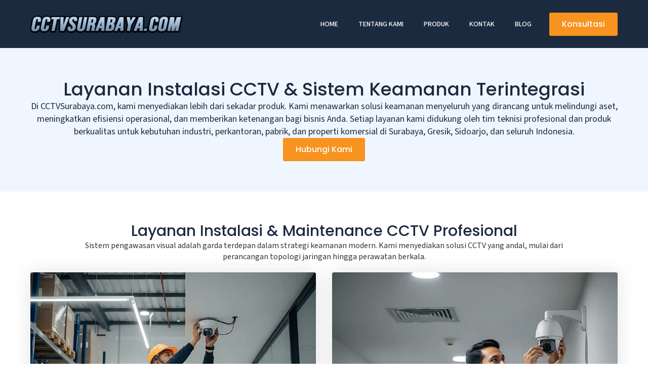

--- FILE ---
content_type: text/html; charset=UTF-8
request_url: https://cctvsurabaya.com/produk/page/4/
body_size: 12368
content:
    <!doctype html>
    <html lang="en-US" prefix="og: https://ogp.me/ns#">

    <head>
        <meta charset="UTF-8">
        <meta name="viewport" content="width=device-width, initial-scale=1">
                    <link rel='stylesheet' href='https://cctvsurabaya.com/wp-content/plugins/breakdance/plugin/themeless/normalize.min.css'>
                
<!-- Search Engine Optimization by Rank Math - https://rankmath.com/ -->
<title>Layanan Instalasi CCTV &amp; Security System Surabaya | CCTVSurabaya.com</title>
<meta name="description" content="Layanan lengkap instalasi CCTV, Access Door, Fire Alarm, &amp; Barrier Gate untuk industri, kantor, dan pabrik di Surabaya. Solusi keamanan terintegrasi dan support E-Katalog."/>
<meta name="robots" content="nofollow, noindex"/>
<meta property="og:locale" content="en_US" />
<meta property="og:type" content="article" />
<meta property="og:title" content="Layanan Instalasi CCTV &amp; Security System Surabaya | CCTVSurabaya.com" />
<meta property="og:description" content="Layanan lengkap instalasi CCTV, Access Door, Fire Alarm, &amp; Barrier Gate untuk industri, kantor, dan pabrik di Surabaya. Solusi keamanan terintegrasi dan support E-Katalog." />
<meta property="og:url" content="https://cctvsurabaya.com/produk/" />
<meta property="og:site_name" content="CCTV SURABAYA" />
<meta property="og:updated_time" content="2026-01-14T05:16:00+00:00" />
<meta property="og:image" content="https://cctvsurabaya.com/wp-content/uploads/instalasi-perbaikan-barrier-gate-otomatis-surabaya.webp" />
<meta property="og:image:secure_url" content="https://cctvsurabaya.com/wp-content/uploads/instalasi-perbaikan-barrier-gate-otomatis-surabaya.webp" />
<meta property="og:image:width" content="899" />
<meta property="og:image:height" content="675" />
<meta property="og:image:alt" content="Dua orang teknisi sedang melakukan instalasi sistem barrier gate otomatis merek Nice di pintu masuk area parkir. Layanan pemasangan dan perbaikan access control dan gate di Surabaya." />
<meta property="og:image:type" content="image/webp" />
<meta property="article:published_time" content="2025-11-14T05:03:19+00:00" />
<meta property="article:modified_time" content="2026-01-14T05:16:00+00:00" />
<meta name="twitter:card" content="summary_large_image" />
<meta name="twitter:title" content="Layanan Instalasi CCTV &amp; Security System Surabaya | CCTVSurabaya.com" />
<meta name="twitter:description" content="Layanan lengkap instalasi CCTV, Access Door, Fire Alarm, &amp; Barrier Gate untuk industri, kantor, dan pabrik di Surabaya. Solusi keamanan terintegrasi dan support E-Katalog." />
<meta name="twitter:image" content="https://cctvsurabaya.com/wp-content/uploads/instalasi-perbaikan-barrier-gate-otomatis-surabaya.webp" />
<script type="application/ld+json" class="rank-math-schema">{"@context":"https://schema.org","@graph":[{"@type":"Organization","@id":"https://cctvsurabaya.com/#organization","name":"CCTV SURABAYA","url":"https://cctvsurabaya.com","logo":{"@type":"ImageObject","@id":"https://cctvsurabaya.com/#logo","url":"https://cctvsurabaya.com/wp-content/uploads/icon.jpg","contentUrl":"https://cctvsurabaya.com/wp-content/uploads/icon.jpg","caption":"CCTV SURABAYA","inLanguage":"en-US","width":"347","height":"347"}},{"@type":"WebSite","@id":"https://cctvsurabaya.com/#website","url":"https://cctvsurabaya.com","name":"CCTV SURABAYA","alternateName":"CV ARSINDO","publisher":{"@id":"https://cctvsurabaya.com/#organization"},"inLanguage":"en-US"},{"@type":"ImageObject","@id":"https://cctvsurabaya.com/wp-content/uploads/instalasi-perbaikan-barrier-gate-otomatis-surabaya.webp","url":"https://cctvsurabaya.com/wp-content/uploads/instalasi-perbaikan-barrier-gate-otomatis-surabaya.webp","width":"899","height":"675","caption":"Dua orang teknisi sedang melakukan instalasi sistem barrier gate otomatis merek Nice di pintu masuk area parkir. Layanan pemasangan dan perbaikan access control dan gate di Surabaya.","inLanguage":"en-US"},{"@type":"WebPage","@id":"https://cctvsurabaya.com/produk/#webpage","url":"https://cctvsurabaya.com/produk/","name":"Layanan Instalasi CCTV &amp; Security System Surabaya | CCTVSurabaya.com","datePublished":"2025-11-14T05:03:19+00:00","dateModified":"2026-01-14T05:16:00+00:00","isPartOf":{"@id":"https://cctvsurabaya.com/#website"},"primaryImageOfPage":{"@id":"https://cctvsurabaya.com/wp-content/uploads/instalasi-perbaikan-barrier-gate-otomatis-surabaya.webp"},"inLanguage":"en-US"},{"@type":"Person","@id":"https://cctvsurabaya.com/author/g4ass-t3rus/","name":"G4ass-T3ruS","url":"https://cctvsurabaya.com/author/g4ass-t3rus/","image":{"@type":"ImageObject","@id":"https://secure.gravatar.com/avatar/b6c8800c344b0066d00f1c399f38e24fc7959861a3b9b359b356615f662646d3?s=96&amp;d=mm&amp;r=g","url":"https://secure.gravatar.com/avatar/b6c8800c344b0066d00f1c399f38e24fc7959861a3b9b359b356615f662646d3?s=96&amp;d=mm&amp;r=g","caption":"G4ass-T3ruS","inLanguage":"en-US"},"sameAs":["https://cctvsurabaya.com"],"worksFor":{"@id":"https://cctvsurabaya.com/#organization"}},{"@type":"Article","headline":"Layanan Instalasi CCTV &amp; Security System Surabaya | CCTVSurabaya.com","datePublished":"2025-11-14T05:03:19+00:00","dateModified":"2026-01-14T05:16:00+00:00","author":{"@id":"https://cctvsurabaya.com/author/g4ass-t3rus/","name":"G4ass-T3ruS"},"publisher":{"@id":"https://cctvsurabaya.com/#organization"},"description":"Layanan lengkap instalasi CCTV, Access Door, Fire Alarm, &amp; Barrier Gate untuk industri, kantor, dan pabrik di Surabaya. Solusi keamanan terintegrasi dan support E-Katalog.","name":"Layanan Instalasi CCTV &amp; Security System Surabaya | CCTVSurabaya.com","@id":"https://cctvsurabaya.com/produk/#richSnippet","isPartOf":{"@id":"https://cctvsurabaya.com/produk/#webpage"},"image":{"@id":"https://cctvsurabaya.com/wp-content/uploads/instalasi-perbaikan-barrier-gate-otomatis-surabaya.webp"},"inLanguage":"en-US","mainEntityOfPage":{"@id":"https://cctvsurabaya.com/produk/#webpage"}}]}</script>
<!-- /Rank Math WordPress SEO plugin -->

<link rel="alternate" title="oEmbed (JSON)" type="application/json+oembed" href="https://cctvsurabaya.com/wp-json/oembed/1.0/embed?url=https%3A%2F%2Fcctvsurabaya.com%2Fproduk%2F" />
<link rel="alternate" title="oEmbed (XML)" type="text/xml+oembed" href="https://cctvsurabaya.com/wp-json/oembed/1.0/embed?url=https%3A%2F%2Fcctvsurabaya.com%2Fproduk%2F&#038;format=xml" />
<style id='wp-img-auto-sizes-contain-inline-css' type='text/css'>
img:is([sizes=auto i],[sizes^="auto," i]){contain-intrinsic-size:3000px 1500px}
/*# sourceURL=wp-img-auto-sizes-contain-inline-css */
</style>

<style id='wp-emoji-styles-inline-css' type='text/css'>

	img.wp-smiley, img.emoji {
		display: inline !important;
		border: none !important;
		box-shadow: none !important;
		height: 1em !important;
		width: 1em !important;
		margin: 0 0.07em !important;
		vertical-align: -0.1em !important;
		background: none !important;
		padding: 0 !important;
	}
/*# sourceURL=wp-emoji-styles-inline-css */
</style>
<link rel='stylesheet' id='wp-block-library-css' href='https://cctvsurabaya.com/wp-includes/css/dist/block-library/style.min.css?ver=0971371ae2ba12ed3dee26462a233963' type='text/css' media='all' />
<style id='classic-theme-styles-inline-css' type='text/css'>
/*! This file is auto-generated */
.wp-block-button__link{color:#fff;background-color:#32373c;border-radius:9999px;box-shadow:none;text-decoration:none;padding:calc(.667em + 2px) calc(1.333em + 2px);font-size:1.125em}.wp-block-file__button{background:#32373c;color:#fff;text-decoration:none}
/*# sourceURL=/wp-includes/css/classic-themes.min.css */
</style>
<link rel="https://api.w.org/" href="https://cctvsurabaya.com/wp-json/" /><link rel="alternate" title="JSON" type="application/json" href="https://cctvsurabaya.com/wp-json/wp/v2/pages/11" /><link rel="icon" href="https://cctvsurabaya.com/wp-content/uploads/cropped-icon-32x32.jpg" sizes="32x32" />
<link rel="icon" href="https://cctvsurabaya.com/wp-content/uploads/cropped-icon-192x192.jpg" sizes="192x192" />
<link rel="apple-touch-icon" href="https://cctvsurabaya.com/wp-content/uploads/cropped-icon-180x180.jpg" />
<meta name="msapplication-TileImage" content="https://cctvsurabaya.com/wp-content/uploads/cropped-icon-270x270.jpg" />
<!-- [HEADER ASSETS] -->
<link rel="stylesheet" href="https://cctvsurabaya.com/wp-content/plugins/breakdance/subplugins/breakdance-elements/dependencies-files/awesome-menu@1/awesome-menu.css?bd_ver=2.6.1" />
<link rel="stylesheet" href="https://fonts.googleapis.com/css2?family=Source Sans 3:ital,wght@0,100;0,200;0,300;0,400;0,500;0,600;0,700;0,800;0,900;1,100;1,200;1,300;1,400;1,500;1,600;1,700;1,800;1,900&family=Poppins:ital,wght@0,100;0,200;0,300;0,400;0,500;0,600;0,700;0,800;0,900;1,100;1,200;1,300;1,400;1,500;1,600;1,700;1,800;1,900&display=swap" />

<link rel="stylesheet" href="https://cctvsurabaya.com/wp-content/uploads/breakdance/css/post-12013-defaults.css?v=26d42a2e1be226daa34582bf49b9e973" />

<link rel="stylesheet" href="https://cctvsurabaya.com/wp-content/uploads/breakdance/css/post-11-defaults.css?v=dbef1d33ab13fe819ef923ae12e3679f" />

<link rel="stylesheet" href="https://cctvsurabaya.com/wp-content/uploads/breakdance/css/post-12058-defaults.css?v=193f41807605f7dbc89258ebc530091f" />

<link rel="stylesheet" href="https://cctvsurabaya.com/wp-content/uploads/breakdance/css/post-12104-defaults.css?v=193f41807605f7dbc89258ebc530091f" />

<link rel="stylesheet" href="https://cctvsurabaya.com/wp-content/uploads/breakdance/css/post-12020-defaults.css?v=6757c84a06b514be9b47ce0759d189df" />

<link rel="stylesheet" href="https://cctvsurabaya.com/wp-content/uploads/breakdance/css/global-settings.css?v=e562652033ff10fef7fdae8badfd44e5" />

<link rel="stylesheet" href="https://cctvsurabaya.com/wp-content/uploads/breakdance/css/post-12013.css?v=72d28e15e2bca83fc28b49adaebc3f30" />

<link rel="stylesheet" href="https://cctvsurabaya.com/wp-content/uploads/breakdance/css/post-11.css?v=694a4cccbe5c1e5986c3f659f8bf3a04" />



<link rel="stylesheet" href="https://cctvsurabaya.com/wp-content/uploads/breakdance/css/post-12020.css?v=610ee61d95ccdd770918dd5e5d19d07c" />
<!-- [/EOF HEADER ASSETS] -->
    </head>
    
    <body data-rsssl=1 class="paged wp-singular page-template-default page page-id-11 paged-4 page-paged-4 wp-theme-breakdance-zero breakdance">
            <header class="bde-header-builder-12013-100 bde-header-builder bde-header-builder--sticky-scroll-slide">

<div class="bde-header-builder__container"><a class="bde-container-link-12013-102 bde-container-link breakdance-link" href="https://cctvsurabaya.com" target="_self" data-type="url">
  
  
	



<img class="bde-image2-12013-101 bde-image2" src="https://cctvsurabaya.com/wp-content/uploads/cctvsurabayalogo-300x55.png" alt="Logo CCTV Surabaya" loading="lazy" srcset="https://cctvsurabaya.com/wp-content/uploads/cctvsurabayalogo-300x55.png 300w, https://cctvsurabaya.com/wp-content/uploads/cctvsurabayalogo-500x91.png 500w" sizes="(max-width: 300px) 100vw, 300px">

</a><div class="bde-menu-12013-103 bde-menu">


      
        
    <nav class="breakdance-menu breakdance-menu--collapse    ">
    <button class="breakdance-menu-toggle breakdance-menu-toggle--squeeze" type="button" aria-label="Open Menu" aria-expanded="false" aria-controls="menu-103">
                  <span class="breakdance-menu-toggle-icon">
            <span class="breakdance-menu-toggle-lines"></span>
          </span>
            </button>
    
  <ul class="breakdance-menu-list" id="menu-103">
              
  
    <li class="breakdance-menu-item-12013-104 breakdance-menu-item">
        
            
            

    
    
    
    
    
    <a class="breakdance-link breakdance-menu-link" href="https://cctvsurabaya.com" target="_self" data-type="url"  >
  Home
    </a>

</li><li class="breakdance-menu-item-12013-112 breakdance-menu-item">
        
            
            

    
    
    
    
    
    <a class="breakdance-link breakdance-menu-link" href="https://cctvsurabaya.com/tentang-kami/" target="_self" data-type="url"  >
  Tentang Kami
    </a>

</li><li class="breakdance-menu-item-12013-113 breakdance-menu-item">
        
            
            

    
    
    
    
    
    <a class="breakdance-link breakdance-menu-link" href="https://cctvsurabaya.com/produk/" target="_self" data-type="url"  >
  Produk
    </a>

</li><li class="breakdance-menu-item-12013-114 breakdance-menu-item">
        
            
            

    
    
    
    
    
    <a class="breakdance-link breakdance-menu-link" href="https://cctvsurabaya.com/kontak-kami/" target="_self" data-type="url"  >
  Kontak
    </a>

</li><li class="breakdance-menu-item-12013-115 breakdance-menu-item">
        
            
            

    
    
    
    
    
    <a class="breakdance-link breakdance-menu-link" href="https://cctvsurabaya.com/blog/" target="_self" data-type="url"  >
  Blog
    </a>

</li><li class="bde-button-12013-116 bde-button breakdance-menu-item">
    
                                    
    
    
    
    
            
                    
            
            

    
    
    
    
    
    <a class="breakdance-link button-atom button-atom--primary bde-button__button" href="https://api.whatsapp.com/send?phone=6285174387869&text=Halo, CCTVSurabaya.com, Saya mau pasang CCTV tolong dibantu ya" target="_blank" data-type="contact"  >

    
        <span class="button-atom__text">Konsultasi</span>

        
        
                </a>

    


</li>
  </ul>
  </nav>


</div></div>


</header><section class="bde-section-11-100 bde-section">
  
  
	



<div class="section-container"><h1 class="bde-heading-11-101 bde-heading">
Layanan Instalasi CCTV & Sistem Keamanan Terintegrasi
</h1><div class="bde-rich-text-11-104 bde-rich-text breakdance-rich-text-styles">
<p>Di CCTVSurabaya.com, kami menyediakan lebih dari sekadar produk. Kami menawarkan solusi keamanan menyeluruh yang dirancang untuk melindungi aset, meningkatkan efisiensi operasional, dan memberikan ketenangan bagi bisnis Anda. Setiap layanan kami didukung oleh tim teknisi profesional dan produk berkualitas untuk kebutuhan industri, perkantoran, pabrik, dan properti komersial di Surabaya, Gresik, Sidoarjo, dan seluruh Indonesia.</p>
</div><div class="bde-globalblock-11-102 bde-globalblock"><div class="bde-button-12058-100-12058-1 bde-button bde-button-12058-100">
    
                                    
    
    
    
    
            
                    
            
            

    
    
    
    
    
    <a class="breakdance-link button-atom button-atom--primary bde-button__button" href="https://api.whatsapp.com/send?phone=6285174387869&text=Halo, CCTVSurabaya.com, Saya mau pasang CCTV tolong dibantu ya" target="_blank" data-type="contact"  >

    
        <span class="button-atom__text">Hubungi Kami</span>

        
        
                </a>

    


</div></div></div>
</section><section class="bde-section-11-103 bde-section">
  
  
	



<div class="section-container"><h2 class="bde-heading-11-105 bde-heading">
Layanan Instalasi & Maintenance CCTV Profesional
</h2><div class="bde-text-11-106 bde-text">
Sistem pengawasan visual adalah garda terdepan dalam strategi keamanan modern. Kami menyediakan solusi CCTV yang andal, mulai dari perancangan topologi jaringan hingga perawatan berkala.
</div><div class="bde-grid-11-107 bde-grid">
  
  
	



<div class="bde-image-box-11-108 bde-image-box bde-image-box-content-padding-only">
<div class="ee-imagebox-image">
  <img class="breakdance-image-object" src="https://cctvsurabaya.com/wp-content/uploads/Jasa-Pemasangan-CCTV-untuk-Industri-Kantor-dan-Gudang-768x575.webp" width="768" height="575" srcset="https://cctvsurabaya.com/wp-content/uploads/Jasa-Pemasangan-CCTV-untuk-Industri-Kantor-dan-Gudang-768x575.webp 768w, https://cctvsurabaya.com/wp-content/uploads/Jasa-Pemasangan-CCTV-untuk-Industri-Kantor-dan-Gudang-500x375.webp 500w, https://cctvsurabaya.com/wp-content/uploads/Jasa-Pemasangan-CCTV-untuk-Industri-Kantor-dan-Gudang-1024x767.webp 1024w, https://cctvsurabaya.com/wp-content/uploads/Jasa-Pemasangan-CCTV-untuk-Industri-Kantor-dan-Gudang-300x225.webp 300w" sizes="(max-width: 768px) 100vw, 768px" alt="Jasa Pemasangan CCTV untuk Industri, Kantor, dan Gudang">
</div>
<div class="ee-imagebox-content">
      <h3 class="ee-imagebox-title bde-h3" >Jasa Pemasangan CCTV untuk Industri, Kantor, dan Gudang</h3>
    
      <div class="ee-imagebox-text" >Kami ahli dalam instalasi CCTV untuk perusahaan dengan berbagai skala. Solusi kami mencakup pemasangan IP Camera resolusi tinggi untuk detail gambar yang tajam dan CCTV analog HD untuk efisiensi biaya. Kami merancang penempatan titik kamera yang strategis untuk memaksimalkan cakupan area vital seperti lini produksi, area loading dock, ruang server, dan pintu masuk utama, memastikan tidak ada blind spot.</div>
    
  </div>

</div><div class="bde-image-box-11-109 bde-image-box bde-image-box-content-padding-only">
<div class="ee-imagebox-image">
  <img class="breakdance-image-object" src="https://cctvsurabaya.com/wp-content/uploads/Kontrak-Maintenance-Perawatan-CCTV-Berkala-768x575.webp" width="768" height="575" srcset="https://cctvsurabaya.com/wp-content/uploads/Kontrak-Maintenance-Perawatan-CCTV-Berkala-768x575.webp 768w, https://cctvsurabaya.com/wp-content/uploads/Kontrak-Maintenance-Perawatan-CCTV-Berkala-500x375.webp 500w, https://cctvsurabaya.com/wp-content/uploads/Kontrak-Maintenance-Perawatan-CCTV-Berkala-1024x767.webp 1024w, https://cctvsurabaya.com/wp-content/uploads/Kontrak-Maintenance-Perawatan-CCTV-Berkala-300x225.webp 300w" sizes="(max-width: 768px) 100vw, 768px" alt="Kontrak Maintenance & Perawatan CCTV Berkala">
</div>
<div class="ee-imagebox-content">
      <h3 class="ee-imagebox-title bde-h3" >Kontrak Maintenance & Perawatan CCTV Berkala</h3>
    
      <div class="ee-imagebox-text" >Sistem CCTV yang tidak terawat berisiko gagal berfungsi saat paling dibutuhkan. Kami menawarkan paket kontrak maintenance CCTV perusahaan yang mencakup pengecekan rutin, pembersihan perangkat, update firmware, dan perbaikan proaktif. Layanan purna jual kami memastikan investasi keamanan Anda berjalan optimal 24/7 dan memiliki umur pakai yang panjang.</div>
    
  </div>

</div>
</div><div class="bde-globalblock-11-131 bde-globalblock"><div class="bde-button-12104-100-12104-1 bde-button bde-button-12104-100">
    
                                    
    
    
    
    
            
                    
            
            

    
    
    
    
    
    <a class="breakdance-link button-atom button-atom--primary bde-button__button" href="https://api.whatsapp.com/send?phone=6285174387869&text=Halo, CCTVSurabaya.com, Saya mau pasang CCTV tolong dibantu ya" target="_blank" data-type="contact"  >

    
        <span class="button-atom__text">Konsultasi & Pemesanan</span>

        
        
                </a>

    


</div></div></div>
</section><section class="bde-section-11-110 bde-section">
  
  
	



<div class="section-container"><h2 class="bde-heading-11-111 bde-heading">
Sistem Keamanan Terintegrasi untuk Proteksi Menyeluruh
</h2><div class="bde-text-11-112 bde-text">
Amankan setiap lapis properti Anda dengan teknologi keamanan yang saling terhubung, memberikan kontrol dan proteksi maksimal.<br>
</div><div class="bde-grid-11-113 bde-grid">
  
  
	



<div class="bde-image-box-11-114 bde-image-box bde-image-box-content-padding-only">
<div class="ee-imagebox-image">
  <img class="breakdance-image-object" src="https://cctvsurabaya.com/wp-content/uploads/Access-Door-Control-768x575.webp" width="768" height="575" srcset="https://cctvsurabaya.com/wp-content/uploads/Access-Door-Control-768x575.webp 768w, https://cctvsurabaya.com/wp-content/uploads/Access-Door-Control-500x375.webp 500w, https://cctvsurabaya.com/wp-content/uploads/Access-Door-Control-1024x767.webp 1024w, https://cctvsurabaya.com/wp-content/uploads/Access-Door-Control-300x225.webp 300w" sizes="(max-width: 768px) 100vw, 768px" alt="Access Door Control">
</div>
<div class="ee-imagebox-content">
      <h3 class="ee-imagebox-title bde-h3" >Instalasi Access Door Control (Sidik Jari & Kartu)</h3>
    
      <div class="ee-imagebox-text" >Batasi dan kelola akses ke ruangan sensitif dengan sistem kontrol akses pintu. Solusi kami menggunakan teknologi sidik jari (fingerprint), kartu akses (RFID), hingga password untuk area seperti ruang server, gudang penyimpanan barang berharga, dan ruang direksi. Sistem ini tidak hanya meningkatkan keamanan, tetapi juga dapat diintegrasikan sebagai mesin absensi karyawan yang akurat.</div>
    
  </div>

</div><div class="bde-image-box-11-115 bde-image-box bde-image-box-content-padding-only">
<div class="ee-imagebox-image">
  <img class="breakdance-image-object" src="https://cctvsurabaya.com/wp-content/uploads/Pemasangan-Alarm-System-768x575.webp" width="768" height="575" srcset="https://cctvsurabaya.com/wp-content/uploads/Pemasangan-Alarm-System-768x575.webp 768w, https://cctvsurabaya.com/wp-content/uploads/Pemasangan-Alarm-System-500x375.webp 500w, https://cctvsurabaya.com/wp-content/uploads/Pemasangan-Alarm-System-1024x767.webp 1024w, https://cctvsurabaya.com/wp-content/uploads/Pemasangan-Alarm-System-300x225.webp 300w" sizes="(max-width: 768px) 100vw, 768px" alt="Pemasangan Alarm System">
</div>
<div class="ee-imagebox-content">
      <h3 class="ee-imagebox-title bde-h3" >Pemasangan Alarm System</h3>
    
      <div class="ee-imagebox-text" >Lindungi aset perusahaan Anda dari ancaman penyusupan di luar jam kerja. Kami menyediakan instalasi alarm system (intrusion alarm) yang dilengkapi sensor gerak dan sensor pintu/jendela. Saat terpicu, sistem akan mengaktifkan sirene dan mengirimkan notifikasi real-time ke smartphone Anda, memungkinkan respons cepat terhadap potensi ancaman.</div>
    
  </div>

</div><div class="bde-image-box-11-116 bde-image-box bde-image-box-content-padding-only">
<div class="ee-imagebox-image">
  <img class="breakdance-image-object" src="https://cctvsurabaya.com/wp-content/uploads/Instalasi-Fire-Alarm-System-Standar-Gedung.webp" width="1080" height="809" srcset="https://cctvsurabaya.com/wp-content/uploads/Instalasi-Fire-Alarm-System-Standar-Gedung.webp 1080w, https://cctvsurabaya.com/wp-content/uploads/Instalasi-Fire-Alarm-System-Standar-Gedung-500x375.webp 500w, https://cctvsurabaya.com/wp-content/uploads/Instalasi-Fire-Alarm-System-Standar-Gedung-1024x767.webp 1024w, https://cctvsurabaya.com/wp-content/uploads/Instalasi-Fire-Alarm-System-Standar-Gedung-300x225.webp 300w, https://cctvsurabaya.com/wp-content/uploads/Instalasi-Fire-Alarm-System-Standar-Gedung-768x575.webp 768w" sizes="(max-width: 1080px) 100vw, 1080px" alt="Instalasi Fire Alarm System Standar Gedung">
</div>
<div class="ee-imagebox-content">
      <h3 class="ee-imagebox-title bde-h3" >Instalasi Fire Alarm System Standar Gedung</h3>
    
      <div class="ee-imagebox-text" >Kepatuhan terhadap standar keselamatan kerja (K3) adalah prioritas. Kami melayani pemasangan sistem deteksi kebakaran (fire alarm system) yang meliputi smoke detector, heat detector, dan alarm bell. Sistem peringatan dini ini krusial untuk evakuasi dan penanganan darurat, melindungi aset dan yang terpenting, nyawa karyawan Anda.</div>
    
  </div>

</div><div class="bde-image-box-11-117 bde-image-box bde-image-box-content-padding-only">
<div class="ee-imagebox-image">
  <img class="breakdance-image-object" src="https://cctvsurabaya.com/wp-content/uploads/Otomatisasi-Barrier-Gate-Sistem-Parkir.webp" width="1080" height="809" srcset="https://cctvsurabaya.com/wp-content/uploads/Otomatisasi-Barrier-Gate-Sistem-Parkir.webp 1080w, https://cctvsurabaya.com/wp-content/uploads/Otomatisasi-Barrier-Gate-Sistem-Parkir-500x375.webp 500w, https://cctvsurabaya.com/wp-content/uploads/Otomatisasi-Barrier-Gate-Sistem-Parkir-1024x767.webp 1024w, https://cctvsurabaya.com/wp-content/uploads/Otomatisasi-Barrier-Gate-Sistem-Parkir-300x225.webp 300w, https://cctvsurabaya.com/wp-content/uploads/Otomatisasi-Barrier-Gate-Sistem-Parkir-768x575.webp 768w" sizes="(max-width: 1080px) 100vw, 1080px" alt="Otomatisasi Barrier Gate & Sistem Parkir">
</div>
<div class="ee-imagebox-content">
      <h3 class="ee-imagebox-title bde-h3" >Otomatisasi Barrier Gate & Sistem Parkir</h3>
    
      <div class="ee-imagebox-text" >Tingkatkan keamanan dan kelola arus lalu lintas kendaraan di properti Anda dengan pemasangan barrier gate otomatis. Solusi ini ideal untuk pintu masuk utama kawasan industri, gedung perkantoran, dan apartemen. Sistem palang parkir otomatis kami dapat diintegrasikan dengan kartu akses untuk kontrol yang lebih efisien dan aman.</div>
    
  </div>

</div>
</div><div class="bde-globalblock-11-132 bde-globalblock"><div class="bde-button-12104-100-12104-2 bde-button bde-button-12104-100">
    
                                    
    
    
    
    
            
                    
            
            

    
    
    
    
    
    <a class="breakdance-link button-atom button-atom--primary bde-button__button" href="https://api.whatsapp.com/send?phone=6285174387869&text=Halo, CCTVSurabaya.com, Saya mau pasang CCTV tolong dibantu ya" target="_blank" data-type="contact"  >

    
        <span class="button-atom__text">Konsultasi & Pemesanan</span>

        
        
                </a>

    


</div></div></div>
</section><section class="bde-section-11-118 bde-section">
  
  
	



<div class="section-container"><h2 class="bde-heading-11-119 bde-heading">
Layanan Infrastruktur & Teknologi Pendukung Bisnis
</h2><div class="bde-text-11-120 bde-text">
Kami juga menyediakan layanan teknologi pendukung untuk memastikan infrastruktur perusahaan Anda modern, efisien, dan andal.<br>
</div><div class="bde-grid-11-121 bde-grid">
  
  
	



<div class="bde-image-box-11-122 bde-image-box bde-image-box-content-padding-only">
<div class="ee-imagebox-image">
  <img class="breakdance-image-object" src="https://cctvsurabaya.com/wp-content/uploads/Instalasi-Jaringan-Fiber-Optic-768x575.webp" width="768" height="575" srcset="https://cctvsurabaya.com/wp-content/uploads/Instalasi-Jaringan-Fiber-Optic-768x575.webp 768w, https://cctvsurabaya.com/wp-content/uploads/Instalasi-Jaringan-Fiber-Optic-500x375.webp 500w, https://cctvsurabaya.com/wp-content/uploads/Instalasi-Jaringan-Fiber-Optic-1024x767.webp 1024w, https://cctvsurabaya.com/wp-content/uploads/Instalasi-Jaringan-Fiber-Optic-300x225.webp 300w" sizes="(max-width: 768px) 100vw, 768px" alt="Instalasi Jaringan Fiber Optic">
</div>
<div class="ee-imagebox-content">
      <h3 class="ee-imagebox-title bde-h3" >Jasa Instalasi Jaringan Fiber Optic</h3>
    
      <div class="ee-imagebox-text" >Untuk transmisi data CCTV beresolusi tinggi dan konektivitas antar gedung yang stabil, instalasi jaringan fiber optic adalah solusi terbaik. Kami menyediakan layanan penarikan dan terminasi kabel fiber optic untuk membangun backbone jaringan yang cepat dan andal, mendukung semua sistem digital perusahaan Anda.</div>
    
  </div>

</div><div class="bde-image-box-11-123 bde-image-box bde-image-box-content-padding-only">
<div class="ee-imagebox-image">
  <img class="breakdance-image-object" src="https://cctvsurabaya.com/wp-content/uploads/Videotron-untuk-Media-Promosi-dan-Informasi-768x575.webp" width="768" height="575" alt="Videotron untuk Media Promosi dan Informasi">
</div>
<div class="ee-imagebox-content">
      <h3 class="ee-imagebox-title bde-h3" >Pemasangan Videotron untuk Media Promosi & Informasi</h3>
    
      <div class="ee-imagebox-text" >Sampaikan pesan perusahaan Anda secara visual dan menarik. Kami melayani jasa pemasangan Videotron indoor maupun outdoor untuk kebutuhan iklan, branding, atau sebagai papan informasi digital di lobi kantor atau area publik perusahaan.</div>
    
  </div>

</div><div class="bde-image-box-11-124 bde-image-box bde-image-box-content-padding-only">
<div class="ee-imagebox-image">
  <img class="breakdance-image-object" src="https://cctvsurabaya.com/wp-content/uploads/Panel-Surya-untuk-Efisiensi-Energi.webp" width="1080" height="809" srcset="https://cctvsurabaya.com/wp-content/uploads/Panel-Surya-untuk-Efisiensi-Energi.webp 1080w, https://cctvsurabaya.com/wp-content/uploads/Panel-Surya-untuk-Efisiensi-Energi-500x375.webp 500w, https://cctvsurabaya.com/wp-content/uploads/Panel-Surya-untuk-Efisiensi-Energi-1024x767.webp 1024w, https://cctvsurabaya.com/wp-content/uploads/Panel-Surya-untuk-Efisiensi-Energi-300x225.webp 300w, https://cctvsurabaya.com/wp-content/uploads/Panel-Surya-untuk-Efisiensi-Energi-768x575.webp 768w" sizes="(max-width: 1080px) 100vw, 1080px" alt="Panel Surya untuk Efisiensi Energi">
</div>
<div class="ee-imagebox-content">
      <h3 class="ee-imagebox-title bde-h3" >Instalasi Panel Surya untuk Efisiensi Energi</h3>
    
      <div class="ee-imagebox-text" >Kurangi biaya operasional dan wujudkan inisiatif hijau dengan instalasi panel surya. Sistem ini dapat menjadi sumber daya utama atau sebagai backup energi untuk perangkat krusial seperti sistem keamanan, memastikan CCTV dan server tetap menyala bahkan saat listrik padam.</div>
    
  </div>

</div>
</div><div class="bde-globalblock-11-133 bde-globalblock"><div class="bde-button-12104-100-12104-3 bde-button bde-button-12104-100">
    
                                    
    
    
    
    
            
                    
            
            

    
    
    
    
    
    <a class="breakdance-link button-atom button-atom--primary bde-button__button" href="https://api.whatsapp.com/send?phone=6285174387869&text=Halo, CCTVSurabaya.com, Saya mau pasang CCTV tolong dibantu ya" target="_blank" data-type="contact"  >

    
        <span class="button-atom__text">Konsultasi & Pemesanan</span>

        
        
                </a>

    


</div></div></div>
</section><section class="bde-section-11-126 bde-section">
  
  
	



<div class="section-container"><h2 class="bde-heading-11-127 bde-heading">
Konsultasikan Kebutuhan Spesifik Perusahaan Anda
</h2><div class="bde-text-11-128 bde-text">
Setiap bisnis memiliki tantangan keamanan yang unik. Hubungi tim ahli kami untuk mendapatkan konsultasi gratis, survey lokasi, dan penawaran terbaik yang dirancang khusus untuk kebutuhan perusahaan Anda.<br>
</div><div class="bde-text-11-129 bde-text">
Hubungi tim ahli kami hari ini untuk konsultasi dan penjadwalan survey lokasi gratis.<br>
</div><div class="bde-button-11-130 bde-button">
    
                        
                        
    
    
    
    
            
                    
            
            

    
    
    
    
    
    <a class="breakdance-link button-atom button-atom--secondary bde-button__button" href="https://api.whatsapp.com/send?phone=6285174387869&text=Halo, CCTVSurabaya.com, Saya mau pasang CCTV tolong dibantu ya" target="_blank" data-type="contact"  >

    
        <span class="button-atom__text">Dapatkan Penawaran</span>

        
        
                </a>

    


</div></div>
</section><section class="bde-section-12020-100 bde-section">
  
  
	



<div class="section-container"><div class="bde-columns-12020-101 bde-columns"><div class="bde-column-12020-102 bde-column">
  
  
	



<h3 class="bde-heading-12020-105 bde-heading">
Tentang CCTVSurabaya.com
</h3><div class="bde-rich-text-12020-106 bde-rich-text breakdance-rich-text-styles">
<p>CCTVSurabaya.com adalah mitra solusi keamanan terintegrasi untuk korporasi, menyediakan layanan instalasi <a href="/"><strong>pasang CCTV</strong></a>, <strong>Access Control</strong>, <strong>Fire Alarm</strong>, dan sistem keamanan lainnya di Surabaya dan seluruh Indonesia.</p>
</div>
</div><div class="bde-column-12020-103 bde-column">
  
  
	



<h3 class="bde-heading-12020-107 bde-heading">
Layanan
</h3><div class="bde-icon-list-12020-113 bde-icon-list">
<ul>
  
              
    <li>
              <div class='bde-icon-list__item-wrapper'>
      
      <span class='bde-icon-list__icon'>
        <svg xmlns="http://www.w3.org/2000/svg" viewBox="0 0 448 512"><!--! Font Awesome Free 6.5.1 by @fontawesome - https://fontawesome.com License - https://fontawesome.com/license/free (Icons: CC BY 4.0, Fonts: SIL OFL 1.1, Code: MIT License) Copyright 2023 Fonticons, Inc. --><path d="M64 80c-8.8 0-16 7.2-16 16V416c0 8.8 7.2 16 16 16H384c8.8 0 16-7.2 16-16V96c0-8.8-7.2-16-16-16H64zM0 96C0 60.7 28.7 32 64 32H384c35.3 0 64 28.7 64 64V416c0 35.3-28.7 64-64 64H64c-35.3 0-64-28.7-64-64V96zM337 209L209 337c-9.4 9.4-24.6 9.4-33.9 0l-64-64c-9.4-9.4-9.4-24.6 0-33.9s24.6-9.4 33.9 0l47 47L303 175c9.4-9.4 24.6-9.4 33.9 0s9.4 24.6 0 33.9z"/></svg>
      </span>
      <span class='bde-icon-list__text' >
      Instalasi CCTV
      </span>
              </div>
      
    </li>

  
              
    <li>
              <div class='bde-icon-list__item-wrapper'>
      
      <span class='bde-icon-list__icon'>
        <svg xmlns="http://www.w3.org/2000/svg" viewBox="0 0 448 512"><!--! Font Awesome Free 6.5.1 by @fontawesome - https://fontawesome.com License - https://fontawesome.com/license/free (Icons: CC BY 4.0, Fonts: SIL OFL 1.1, Code: MIT License) Copyright 2023 Fonticons, Inc. --><path d="M64 80c-8.8 0-16 7.2-16 16V416c0 8.8 7.2 16 16 16H384c8.8 0 16-7.2 16-16V96c0-8.8-7.2-16-16-16H64zM0 96C0 60.7 28.7 32 64 32H384c35.3 0 64 28.7 64 64V416c0 35.3-28.7 64-64 64H64c-35.3 0-64-28.7-64-64V96zM337 209L209 337c-9.4 9.4-24.6 9.4-33.9 0l-64-64c-9.4-9.4-9.4-24.6 0-33.9s24.6-9.4 33.9 0l47 47L303 175c9.4-9.4 24.6-9.4 33.9 0s9.4 24.6 0 33.9z"/></svg>
      </span>
      <span class='bde-icon-list__text' >
      Maintenance CCTV
      </span>
              </div>
      
    </li>

  
              
    <li>
              <div class='bde-icon-list__item-wrapper'>
      
      <span class='bde-icon-list__icon'>
        <svg xmlns="http://www.w3.org/2000/svg" viewBox="0 0 448 512"><!--! Font Awesome Free 6.5.1 by @fontawesome - https://fontawesome.com License - https://fontawesome.com/license/free (Icons: CC BY 4.0, Fonts: SIL OFL 1.1, Code: MIT License) Copyright 2023 Fonticons, Inc. --><path d="M64 80c-8.8 0-16 7.2-16 16V416c0 8.8 7.2 16 16 16H384c8.8 0 16-7.2 16-16V96c0-8.8-7.2-16-16-16H64zM0 96C0 60.7 28.7 32 64 32H384c35.3 0 64 28.7 64 64V416c0 35.3-28.7 64-64 64H64c-35.3 0-64-28.7-64-64V96zM337 209L209 337c-9.4 9.4-24.6 9.4-33.9 0l-64-64c-9.4-9.4-9.4-24.6 0-33.9s24.6-9.4 33.9 0l47 47L303 175c9.4-9.4 24.6-9.4 33.9 0s9.4 24.6 0 33.9z"/></svg>
      </span>
      <span class='bde-icon-list__text' >
      Alarm System
      </span>
              </div>
      
    </li>

  
              
    <li>
              <div class='bde-icon-list__item-wrapper'>
      
      <span class='bde-icon-list__icon'>
        <svg xmlns="http://www.w3.org/2000/svg" viewBox="0 0 448 512"><!--! Font Awesome Free 6.5.1 by @fontawesome - https://fontawesome.com License - https://fontawesome.com/license/free (Icons: CC BY 4.0, Fonts: SIL OFL 1.1, Code: MIT License) Copyright 2023 Fonticons, Inc. --><path d="M64 80c-8.8 0-16 7.2-16 16V416c0 8.8 7.2 16 16 16H384c8.8 0 16-7.2 16-16V96c0-8.8-7.2-16-16-16H64zM0 96C0 60.7 28.7 32 64 32H384c35.3 0 64 28.7 64 64V416c0 35.3-28.7 64-64 64H64c-35.3 0-64-28.7-64-64V96zM337 209L209 337c-9.4 9.4-24.6 9.4-33.9 0l-64-64c-9.4-9.4-9.4-24.6 0-33.9s24.6-9.4 33.9 0l47 47L303 175c9.4-9.4 24.6-9.4 33.9 0s9.4 24.6 0 33.9z"/></svg>
      </span>
      <span class='bde-icon-list__text' >
      Barrier Gate
      </span>
              </div>
      
    </li>

  
              
    <li>
              <div class='bde-icon-list__item-wrapper'>
      
      <span class='bde-icon-list__icon'>
        <svg xmlns="http://www.w3.org/2000/svg" viewBox="0 0 448 512"><!--! Font Awesome Free 6.5.1 by @fontawesome - https://fontawesome.com License - https://fontawesome.com/license/free (Icons: CC BY 4.0, Fonts: SIL OFL 1.1, Code: MIT License) Copyright 2023 Fonticons, Inc. --><path d="M64 80c-8.8 0-16 7.2-16 16V416c0 8.8 7.2 16 16 16H384c8.8 0 16-7.2 16-16V96c0-8.8-7.2-16-16-16H64zM0 96C0 60.7 28.7 32 64 32H384c35.3 0 64 28.7 64 64V416c0 35.3-28.7 64-64 64H64c-35.3 0-64-28.7-64-64V96zM337 209L209 337c-9.4 9.4-24.6 9.4-33.9 0l-64-64c-9.4-9.4-9.4-24.6 0-33.9s24.6-9.4 33.9 0l47 47L303 175c9.4-9.4 24.6-9.4 33.9 0s9.4 24.6 0 33.9z"/></svg>
      </span>
      <span class='bde-icon-list__text' >
      Fire Alarm
      </span>
              </div>
      
    </li>

  
              
    <li>
              <div class='bde-icon-list__item-wrapper'>
      
      <span class='bde-icon-list__icon'>
        <svg xmlns="http://www.w3.org/2000/svg" viewBox="0 0 448 512"><!--! Font Awesome Free 6.5.1 by @fontawesome - https://fontawesome.com License - https://fontawesome.com/license/free (Icons: CC BY 4.0, Fonts: SIL OFL 1.1, Code: MIT License) Copyright 2023 Fonticons, Inc. --><path d="M64 80c-8.8 0-16 7.2-16 16V416c0 8.8 7.2 16 16 16H384c8.8 0 16-7.2 16-16V96c0-8.8-7.2-16-16-16H64zM0 96C0 60.7 28.7 32 64 32H384c35.3 0 64 28.7 64 64V416c0 35.3-28.7 64-64 64H64c-35.3 0-64-28.7-64-64V96zM337 209L209 337c-9.4 9.4-24.6 9.4-33.9 0l-64-64c-9.4-9.4-9.4-24.6 0-33.9s24.6-9.4 33.9 0l47 47L303 175c9.4-9.4 24.6-9.4 33.9 0s9.4 24.6 0 33.9z"/></svg>
      </span>
      <span class='bde-icon-list__text' >
      Access Door
      </span>
              </div>
      
    </li>

  
              
    <li>
              <div class='bde-icon-list__item-wrapper'>
      
      <span class='bde-icon-list__icon'>
        <svg xmlns="http://www.w3.org/2000/svg" viewBox="0 0 448 512"><!--! Font Awesome Free 6.5.1 by @fontawesome - https://fontawesome.com License - https://fontawesome.com/license/free (Icons: CC BY 4.0, Fonts: SIL OFL 1.1, Code: MIT License) Copyright 2023 Fonticons, Inc. --><path d="M64 80c-8.8 0-16 7.2-16 16V416c0 8.8 7.2 16 16 16H384c8.8 0 16-7.2 16-16V96c0-8.8-7.2-16-16-16H64zM0 96C0 60.7 28.7 32 64 32H384c35.3 0 64 28.7 64 64V416c0 35.3-28.7 64-64 64H64c-35.3 0-64-28.7-64-64V96zM337 209L209 337c-9.4 9.4-24.6 9.4-33.9 0l-64-64c-9.4-9.4-9.4-24.6 0-33.9s24.6-9.4 33.9 0l47 47L303 175c9.4-9.4 24.6-9.4 33.9 0s9.4 24.6 0 33.9z"/></svg>
      </span>
      <span class='bde-icon-list__text' >
      Panel Surya
      </span>
              </div>
      
    </li>

  
              
    <li>
              <div class='bde-icon-list__item-wrapper'>
      
      <span class='bde-icon-list__icon'>
        <svg xmlns="http://www.w3.org/2000/svg" viewBox="0 0 448 512"><!--! Font Awesome Free 6.5.1 by @fontawesome - https://fontawesome.com License - https://fontawesome.com/license/free (Icons: CC BY 4.0, Fonts: SIL OFL 1.1, Code: MIT License) Copyright 2023 Fonticons, Inc. --><path d="M64 80c-8.8 0-16 7.2-16 16V416c0 8.8 7.2 16 16 16H384c8.8 0 16-7.2 16-16V96c0-8.8-7.2-16-16-16H64zM0 96C0 60.7 28.7 32 64 32H384c35.3 0 64 28.7 64 64V416c0 35.3-28.7 64-64 64H64c-35.3 0-64-28.7-64-64V96zM337 209L209 337c-9.4 9.4-24.6 9.4-33.9 0l-64-64c-9.4-9.4-9.4-24.6 0-33.9s24.6-9.4 33.9 0l47 47L303 175c9.4-9.4 24.6-9.4 33.9 0s9.4 24.6 0 33.9z"/></svg>
      </span>
      <span class='bde-icon-list__text' >
      Videotron
      </span>
              </div>
      
    </li>

  
              
    <li>
              <div class='bde-icon-list__item-wrapper'>
      
      <span class='bde-icon-list__icon'>
        <svg xmlns="http://www.w3.org/2000/svg" viewBox="0 0 448 512"><!--! Font Awesome Free 6.5.1 by @fontawesome - https://fontawesome.com License - https://fontawesome.com/license/free (Icons: CC BY 4.0, Fonts: SIL OFL 1.1, Code: MIT License) Copyright 2023 Fonticons, Inc. --><path d="M64 80c-8.8 0-16 7.2-16 16V416c0 8.8 7.2 16 16 16H384c8.8 0 16-7.2 16-16V96c0-8.8-7.2-16-16-16H64zM0 96C0 60.7 28.7 32 64 32H384c35.3 0 64 28.7 64 64V416c0 35.3-28.7 64-64 64H64c-35.3 0-64-28.7-64-64V96zM337 209L209 337c-9.4 9.4-24.6 9.4-33.9 0l-64-64c-9.4-9.4-9.4-24.6 0-33.9s24.6-9.4 33.9 0l47 47L303 175c9.4-9.4 24.6-9.4 33.9 0s9.4 24.6 0 33.9z"/></svg>
      </span>
      <span class='bde-icon-list__text' >
      Fiberoptic
      </span>
              </div>
      
    </li>

  </ul>

</div>
</div><div class="bde-column-12020-104 bde-column">
  
  
	



<h3 class="bde-heading-12020-108 bde-heading">
Kontak
</h3><div class="bde-icon-list-12020-114 bde-icon-list">
<ul>
  
              
    <li>
              <div class='bde-icon-list__item-wrapper'>
      
      <span class='bde-icon-list__icon'>
        <svg xmlns="http://www.w3.org/2000/svg" id="icon-location" viewBox="0 0 32 32">
<path d="M16 0c-5.523 0-10 4.477-10 10 0 10 10 22 10 22s10-12 10-22c0-5.523-4.477-10-10-10zM16 16c-3.314 0-6-2.686-6-6s2.686-6 6-6 6 2.686 6 6-2.686 6-6 6z"/>
</svg>
      </span>
      <span class='bde-icon-list__text' >
      Jl. Mulyosari Utara II no.28 Kec. Mulyorejo, Surabaya, Jawa Timur 60112
      </span>
              </div>
      
    </li>

  
              
    <li>
                      
            
            

    
    
    
    
    
    <a class="breakdance-link bde-icon-list__item-wrapper" href="tel:6285174387869" target="_blank" data-type="contact"  >

      
      <span class='bde-icon-list__icon'>
        <svg xmlns="http://www.w3.org/2000/svg" viewBox="0 0 512 512"><!--! Font Awesome Free 6.5.1 by @fontawesome - https://fontawesome.com License - https://fontawesome.com/license/free (Icons: CC BY 4.0, Fonts: SIL OFL 1.1, Code: MIT License) Copyright 2023 Fonticons, Inc. --><path d="M347.1 24.6c7.7-18.6 28-28.5 47.4-23.2l88 24C499.9 30.2 512 46 512 64c0 247.4-200.6 448-448 448c-18 0-33.8-12.1-38.6-29.5l-24-88c-5.3-19.4 4.6-39.7 23.2-47.4l96-40c16.3-6.8 35.2-2.1 46.3 11.6L207.3 368c70.4-33.3 127.4-90.3 160.7-160.7L318.7 167c-13.7-11.2-18.4-30-11.6-46.3l40-96z"/></svg>
      </span>
      <span class='bde-icon-list__text' >
      0851-7438-7869
      </span>
                  </a>

      
    </li>

  
              
    <li>
                      
            
            

    
    
    
    
    
    <a class="breakdance-link bde-icon-list__item-wrapper" href="https://api.whatsapp.com/send?phone=6285174387869&text=Halo, CCTVSurabaya.com, Saya mau pasang CCTV tolong dibantu ya" target="_blank" data-type="contact"  >

      
      <span class='bde-icon-list__icon'>
        <svg xmlns="http://www.w3.org/2000/svg" id="icon-whatsapp" viewBox="0 0 32 32">
<path d="M27.281 4.65c-2.994-3-6.975-4.65-11.219-4.65-8.738 0-15.85 7.112-15.85 15.856 0 2.794 0.731 5.525 2.119 7.925l-2.25 8.219 8.406-2.206c2.319 1.262 4.925 1.931 7.575 1.931h0.006c0 0 0 0 0 0 8.738 0 15.856-7.113 15.856-15.856 0-4.238-1.65-8.219-4.644-11.219zM16.069 29.050v0c-2.369 0-4.688-0.637-6.713-1.837l-0.481-0.288-4.987 1.306 1.331-4.863-0.313-0.5c-1.325-2.094-2.019-4.519-2.019-7.012 0-7.269 5.912-13.181 13.188-13.181 3.519 0 6.831 1.375 9.319 3.862 2.488 2.494 3.856 5.8 3.856 9.325-0.006 7.275-5.919 13.188-13.181 13.188zM23.294 19.175c-0.394-0.2-2.344-1.156-2.706-1.288s-0.625-0.2-0.894 0.2c-0.262 0.394-1.025 1.288-1.256 1.556-0.231 0.262-0.462 0.3-0.856 0.1s-1.675-0.619-3.188-1.969c-1.175-1.050-1.975-2.35-2.206-2.744s-0.025-0.613 0.175-0.806c0.181-0.175 0.394-0.463 0.594-0.694s0.262-0.394 0.394-0.662c0.131-0.262 0.069-0.494-0.031-0.694s-0.894-2.15-1.219-2.944c-0.319-0.775-0.65-0.669-0.894-0.681-0.231-0.012-0.494-0.012-0.756-0.012s-0.694 0.1-1.056 0.494c-0.363 0.394-1.387 1.356-1.387 3.306s1.419 3.831 1.619 4.1c0.2 0.262 2.794 4.269 6.769 5.981 0.944 0.406 1.681 0.65 2.256 0.837 0.95 0.3 1.813 0.256 2.494 0.156 0.762-0.113 2.344-0.956 2.675-1.881s0.331-1.719 0.231-1.881c-0.094-0.175-0.356-0.275-0.756-0.475z"/>
</svg>
      </span>
      <span class='bde-icon-list__text' >
      0851-7438-7869
      </span>
                  </a>

      
    </li>

  
              
    <li>
                      
            
            

    
    
    
    
    
    <a class="breakdance-link bde-icon-list__item-wrapper" href="/cdn-cgi/l/email-protection#90f3f3e4e6e3e5e2f1f2f1e9f1f3fffdd0f7fdf1f9fcbef3fffdafe3e5f2faf5f3e4adb6f2fff4e9ad" target="_blank" data-type="contact">

      
      <span class='bde-icon-list__icon'>
        <svg xmlns="http://www.w3.org/2000/svg" viewBox="0 0 512 512"><!--! Font Awesome Free 6.5.1 by @fontawesome - https://fontawesome.com License - https://fontawesome.com/license/free (Icons: CC BY 4.0, Fonts: SIL OFL 1.1, Code: MIT License) Copyright 2023 Fonticons, Inc. --><path d="M64 112c-8.8 0-16 7.2-16 16v22.1L220.5 291.7c20.7 17 50.4 17 71.1 0L464 150.1V128c0-8.8-7.2-16-16-16H64zM48 212.2V384c0 8.8 7.2 16 16 16H448c8.8 0 16-7.2 16-16V212.2L322 328.8c-38.4 31.5-93.7 31.5-132 0L48 212.2zM0 128C0 92.7 28.7 64 64 64H448c35.3 0 64 28.7 64 64V384c0 35.3-28.7 64-64 64H64c-35.3 0-64-28.7-64-64V128z"/></svg>
      </span>
      <span class='bde-icon-list__text' >
      <span class="__cf_email__" data-cfemail="1b78786f6d686e697a797a627a7874765b7c767a727735787476">[email&#160;protected]</span>
      </span>
                  </a>

      
    </li>

  </ul>

</div>
</div></div><div class="bde-div-12020-109 bde-div">
  
  
	



<div class="bde-text-12020-110 bde-text">
© 2009 - 2025 CCTVSurabaya.com. All Rights Reserved.
</div><div class="bde-text-12020-111 bde-text">
Supported By Maxi Web Design
</div>
</div></div>
</section>        <script data-cfasync="false" src="/cdn-cgi/scripts/5c5dd728/cloudflare-static/email-decode.min.js"></script><script type="speculationrules">
{"prefetch":[{"source":"document","where":{"and":[{"href_matches":"/*"},{"not":{"href_matches":["/wp-*.php","/wp-admin/*","/wp-content/uploads/*","/wp-content/*","/wp-content/plugins/*","/wp-content/plugins/breakdance/plugin/themeless/themes/breakdance-zero/*","/*\\?(.+)"]}},{"not":{"selector_matches":"a[rel~=\"nofollow\"]"}},{"not":{"selector_matches":".no-prefetch, .no-prefetch a"}}]},"eagerness":"conservative"}]}
</script>
<style id='global-styles-inline-css' type='text/css'>
:root{--wp--preset--aspect-ratio--square: 1;--wp--preset--aspect-ratio--4-3: 4/3;--wp--preset--aspect-ratio--3-4: 3/4;--wp--preset--aspect-ratio--3-2: 3/2;--wp--preset--aspect-ratio--2-3: 2/3;--wp--preset--aspect-ratio--16-9: 16/9;--wp--preset--aspect-ratio--9-16: 9/16;--wp--preset--color--black: #000000;--wp--preset--color--cyan-bluish-gray: #abb8c3;--wp--preset--color--white: #ffffff;--wp--preset--color--pale-pink: #f78da7;--wp--preset--color--vivid-red: #cf2e2e;--wp--preset--color--luminous-vivid-orange: #ff6900;--wp--preset--color--luminous-vivid-amber: #fcb900;--wp--preset--color--light-green-cyan: #7bdcb5;--wp--preset--color--vivid-green-cyan: #00d084;--wp--preset--color--pale-cyan-blue: #8ed1fc;--wp--preset--color--vivid-cyan-blue: #0693e3;--wp--preset--color--vivid-purple: #9b51e0;--wp--preset--gradient--vivid-cyan-blue-to-vivid-purple: linear-gradient(135deg,rgb(6,147,227) 0%,rgb(155,81,224) 100%);--wp--preset--gradient--light-green-cyan-to-vivid-green-cyan: linear-gradient(135deg,rgb(122,220,180) 0%,rgb(0,208,130) 100%);--wp--preset--gradient--luminous-vivid-amber-to-luminous-vivid-orange: linear-gradient(135deg,rgb(252,185,0) 0%,rgb(255,105,0) 100%);--wp--preset--gradient--luminous-vivid-orange-to-vivid-red: linear-gradient(135deg,rgb(255,105,0) 0%,rgb(207,46,46) 100%);--wp--preset--gradient--very-light-gray-to-cyan-bluish-gray: linear-gradient(135deg,rgb(238,238,238) 0%,rgb(169,184,195) 100%);--wp--preset--gradient--cool-to-warm-spectrum: linear-gradient(135deg,rgb(74,234,220) 0%,rgb(151,120,209) 20%,rgb(207,42,186) 40%,rgb(238,44,130) 60%,rgb(251,105,98) 80%,rgb(254,248,76) 100%);--wp--preset--gradient--blush-light-purple: linear-gradient(135deg,rgb(255,206,236) 0%,rgb(152,150,240) 100%);--wp--preset--gradient--blush-bordeaux: linear-gradient(135deg,rgb(254,205,165) 0%,rgb(254,45,45) 50%,rgb(107,0,62) 100%);--wp--preset--gradient--luminous-dusk: linear-gradient(135deg,rgb(255,203,112) 0%,rgb(199,81,192) 50%,rgb(65,88,208) 100%);--wp--preset--gradient--pale-ocean: linear-gradient(135deg,rgb(255,245,203) 0%,rgb(182,227,212) 50%,rgb(51,167,181) 100%);--wp--preset--gradient--electric-grass: linear-gradient(135deg,rgb(202,248,128) 0%,rgb(113,206,126) 100%);--wp--preset--gradient--midnight: linear-gradient(135deg,rgb(2,3,129) 0%,rgb(40,116,252) 100%);--wp--preset--font-size--small: 13px;--wp--preset--font-size--medium: 20px;--wp--preset--font-size--large: 36px;--wp--preset--font-size--x-large: 42px;--wp--preset--spacing--20: 0.44rem;--wp--preset--spacing--30: 0.67rem;--wp--preset--spacing--40: 1rem;--wp--preset--spacing--50: 1.5rem;--wp--preset--spacing--60: 2.25rem;--wp--preset--spacing--70: 3.38rem;--wp--preset--spacing--80: 5.06rem;--wp--preset--shadow--natural: 6px 6px 9px rgba(0, 0, 0, 0.2);--wp--preset--shadow--deep: 12px 12px 50px rgba(0, 0, 0, 0.4);--wp--preset--shadow--sharp: 6px 6px 0px rgba(0, 0, 0, 0.2);--wp--preset--shadow--outlined: 6px 6px 0px -3px rgb(255, 255, 255), 6px 6px rgb(0, 0, 0);--wp--preset--shadow--crisp: 6px 6px 0px rgb(0, 0, 0);}:where(.is-layout-flex){gap: 0.5em;}:where(.is-layout-grid){gap: 0.5em;}body .is-layout-flex{display: flex;}.is-layout-flex{flex-wrap: wrap;align-items: center;}.is-layout-flex > :is(*, div){margin: 0;}body .is-layout-grid{display: grid;}.is-layout-grid > :is(*, div){margin: 0;}:where(.wp-block-columns.is-layout-flex){gap: 2em;}:where(.wp-block-columns.is-layout-grid){gap: 2em;}:where(.wp-block-post-template.is-layout-flex){gap: 1.25em;}:where(.wp-block-post-template.is-layout-grid){gap: 1.25em;}.has-black-color{color: var(--wp--preset--color--black) !important;}.has-cyan-bluish-gray-color{color: var(--wp--preset--color--cyan-bluish-gray) !important;}.has-white-color{color: var(--wp--preset--color--white) !important;}.has-pale-pink-color{color: var(--wp--preset--color--pale-pink) !important;}.has-vivid-red-color{color: var(--wp--preset--color--vivid-red) !important;}.has-luminous-vivid-orange-color{color: var(--wp--preset--color--luminous-vivid-orange) !important;}.has-luminous-vivid-amber-color{color: var(--wp--preset--color--luminous-vivid-amber) !important;}.has-light-green-cyan-color{color: var(--wp--preset--color--light-green-cyan) !important;}.has-vivid-green-cyan-color{color: var(--wp--preset--color--vivid-green-cyan) !important;}.has-pale-cyan-blue-color{color: var(--wp--preset--color--pale-cyan-blue) !important;}.has-vivid-cyan-blue-color{color: var(--wp--preset--color--vivid-cyan-blue) !important;}.has-vivid-purple-color{color: var(--wp--preset--color--vivid-purple) !important;}.has-black-background-color{background-color: var(--wp--preset--color--black) !important;}.has-cyan-bluish-gray-background-color{background-color: var(--wp--preset--color--cyan-bluish-gray) !important;}.has-white-background-color{background-color: var(--wp--preset--color--white) !important;}.has-pale-pink-background-color{background-color: var(--wp--preset--color--pale-pink) !important;}.has-vivid-red-background-color{background-color: var(--wp--preset--color--vivid-red) !important;}.has-luminous-vivid-orange-background-color{background-color: var(--wp--preset--color--luminous-vivid-orange) !important;}.has-luminous-vivid-amber-background-color{background-color: var(--wp--preset--color--luminous-vivid-amber) !important;}.has-light-green-cyan-background-color{background-color: var(--wp--preset--color--light-green-cyan) !important;}.has-vivid-green-cyan-background-color{background-color: var(--wp--preset--color--vivid-green-cyan) !important;}.has-pale-cyan-blue-background-color{background-color: var(--wp--preset--color--pale-cyan-blue) !important;}.has-vivid-cyan-blue-background-color{background-color: var(--wp--preset--color--vivid-cyan-blue) !important;}.has-vivid-purple-background-color{background-color: var(--wp--preset--color--vivid-purple) !important;}.has-black-border-color{border-color: var(--wp--preset--color--black) !important;}.has-cyan-bluish-gray-border-color{border-color: var(--wp--preset--color--cyan-bluish-gray) !important;}.has-white-border-color{border-color: var(--wp--preset--color--white) !important;}.has-pale-pink-border-color{border-color: var(--wp--preset--color--pale-pink) !important;}.has-vivid-red-border-color{border-color: var(--wp--preset--color--vivid-red) !important;}.has-luminous-vivid-orange-border-color{border-color: var(--wp--preset--color--luminous-vivid-orange) !important;}.has-luminous-vivid-amber-border-color{border-color: var(--wp--preset--color--luminous-vivid-amber) !important;}.has-light-green-cyan-border-color{border-color: var(--wp--preset--color--light-green-cyan) !important;}.has-vivid-green-cyan-border-color{border-color: var(--wp--preset--color--vivid-green-cyan) !important;}.has-pale-cyan-blue-border-color{border-color: var(--wp--preset--color--pale-cyan-blue) !important;}.has-vivid-cyan-blue-border-color{border-color: var(--wp--preset--color--vivid-cyan-blue) !important;}.has-vivid-purple-border-color{border-color: var(--wp--preset--color--vivid-purple) !important;}.has-vivid-cyan-blue-to-vivid-purple-gradient-background{background: var(--wp--preset--gradient--vivid-cyan-blue-to-vivid-purple) !important;}.has-light-green-cyan-to-vivid-green-cyan-gradient-background{background: var(--wp--preset--gradient--light-green-cyan-to-vivid-green-cyan) !important;}.has-luminous-vivid-amber-to-luminous-vivid-orange-gradient-background{background: var(--wp--preset--gradient--luminous-vivid-amber-to-luminous-vivid-orange) !important;}.has-luminous-vivid-orange-to-vivid-red-gradient-background{background: var(--wp--preset--gradient--luminous-vivid-orange-to-vivid-red) !important;}.has-very-light-gray-to-cyan-bluish-gray-gradient-background{background: var(--wp--preset--gradient--very-light-gray-to-cyan-bluish-gray) !important;}.has-cool-to-warm-spectrum-gradient-background{background: var(--wp--preset--gradient--cool-to-warm-spectrum) !important;}.has-blush-light-purple-gradient-background{background: var(--wp--preset--gradient--blush-light-purple) !important;}.has-blush-bordeaux-gradient-background{background: var(--wp--preset--gradient--blush-bordeaux) !important;}.has-luminous-dusk-gradient-background{background: var(--wp--preset--gradient--luminous-dusk) !important;}.has-pale-ocean-gradient-background{background: var(--wp--preset--gradient--pale-ocean) !important;}.has-electric-grass-gradient-background{background: var(--wp--preset--gradient--electric-grass) !important;}.has-midnight-gradient-background{background: var(--wp--preset--gradient--midnight) !important;}.has-small-font-size{font-size: var(--wp--preset--font-size--small) !important;}.has-medium-font-size{font-size: var(--wp--preset--font-size--medium) !important;}.has-large-font-size{font-size: var(--wp--preset--font-size--large) !important;}.has-x-large-font-size{font-size: var(--wp--preset--font-size--x-large) !important;}
/*# sourceURL=global-styles-inline-css */
</style>
<script id="wp-emoji-settings" type="application/json">
{"baseUrl":"https://s.w.org/images/core/emoji/17.0.2/72x72/","ext":".png","svgUrl":"https://s.w.org/images/core/emoji/17.0.2/svg/","svgExt":".svg","source":{"concatemoji":"https://cctvsurabaya.com/wp-includes/js/wp-emoji-release.min.js?ver=0971371ae2ba12ed3dee26462a233963"}}
</script>
<script type="module">
/* <![CDATA[ */
/*! This file is auto-generated */
const a=JSON.parse(document.getElementById("wp-emoji-settings").textContent),o=(window._wpemojiSettings=a,"wpEmojiSettingsSupports"),s=["flag","emoji"];function i(e){try{var t={supportTests:e,timestamp:(new Date).valueOf()};sessionStorage.setItem(o,JSON.stringify(t))}catch(e){}}function c(e,t,n){e.clearRect(0,0,e.canvas.width,e.canvas.height),e.fillText(t,0,0);t=new Uint32Array(e.getImageData(0,0,e.canvas.width,e.canvas.height).data);e.clearRect(0,0,e.canvas.width,e.canvas.height),e.fillText(n,0,0);const a=new Uint32Array(e.getImageData(0,0,e.canvas.width,e.canvas.height).data);return t.every((e,t)=>e===a[t])}function p(e,t){e.clearRect(0,0,e.canvas.width,e.canvas.height),e.fillText(t,0,0);var n=e.getImageData(16,16,1,1);for(let e=0;e<n.data.length;e++)if(0!==n.data[e])return!1;return!0}function u(e,t,n,a){switch(t){case"flag":return n(e,"\ud83c\udff3\ufe0f\u200d\u26a7\ufe0f","\ud83c\udff3\ufe0f\u200b\u26a7\ufe0f")?!1:!n(e,"\ud83c\udde8\ud83c\uddf6","\ud83c\udde8\u200b\ud83c\uddf6")&&!n(e,"\ud83c\udff4\udb40\udc67\udb40\udc62\udb40\udc65\udb40\udc6e\udb40\udc67\udb40\udc7f","\ud83c\udff4\u200b\udb40\udc67\u200b\udb40\udc62\u200b\udb40\udc65\u200b\udb40\udc6e\u200b\udb40\udc67\u200b\udb40\udc7f");case"emoji":return!a(e,"\ud83e\u1fac8")}return!1}function f(e,t,n,a){let r;const o=(r="undefined"!=typeof WorkerGlobalScope&&self instanceof WorkerGlobalScope?new OffscreenCanvas(300,150):document.createElement("canvas")).getContext("2d",{willReadFrequently:!0}),s=(o.textBaseline="top",o.font="600 32px Arial",{});return e.forEach(e=>{s[e]=t(o,e,n,a)}),s}function r(e){var t=document.createElement("script");t.src=e,t.defer=!0,document.head.appendChild(t)}a.supports={everything:!0,everythingExceptFlag:!0},new Promise(t=>{let n=function(){try{var e=JSON.parse(sessionStorage.getItem(o));if("object"==typeof e&&"number"==typeof e.timestamp&&(new Date).valueOf()<e.timestamp+604800&&"object"==typeof e.supportTests)return e.supportTests}catch(e){}return null}();if(!n){if("undefined"!=typeof Worker&&"undefined"!=typeof OffscreenCanvas&&"undefined"!=typeof URL&&URL.createObjectURL&&"undefined"!=typeof Blob)try{var e="postMessage("+f.toString()+"("+[JSON.stringify(s),u.toString(),c.toString(),p.toString()].join(",")+"));",a=new Blob([e],{type:"text/javascript"});const r=new Worker(URL.createObjectURL(a),{name:"wpTestEmojiSupports"});return void(r.onmessage=e=>{i(n=e.data),r.terminate(),t(n)})}catch(e){}i(n=f(s,u,c,p))}t(n)}).then(e=>{for(const n in e)a.supports[n]=e[n],a.supports.everything=a.supports.everything&&a.supports[n],"flag"!==n&&(a.supports.everythingExceptFlag=a.supports.everythingExceptFlag&&a.supports[n]);var t;a.supports.everythingExceptFlag=a.supports.everythingExceptFlag&&!a.supports.flag,a.supports.everything||((t=a.source||{}).concatemoji?r(t.concatemoji):t.wpemoji&&t.twemoji&&(r(t.twemoji),r(t.wpemoji)))});
//# sourceURL=https://cctvsurabaya.com/wp-includes/js/wp-emoji-loader.min.js
/* ]]> */
</script>
<script src='https://cctvsurabaya.com/wp-content/plugins/breakdance/plugin/global-scripts/breakdance-utils.js?bd_ver=2.6.1' defer></script>
<script src='https://cctvsurabaya.com/wp-content/plugins/breakdance/subplugins/breakdance-elements/dependencies-files/breakdance-header-builder@1/header-builder.js?bd_ver=2.6.1' defer></script>
<script src='https://cctvsurabaya.com/wp-content/plugins/breakdance/subplugins/breakdance-elements/dependencies-files/awesome-menu@1/awesome-menu.js?bd_ver=2.6.1' defer></script>
<script>document.addEventListener('DOMContentLoaded', function(){     if (!window.BreakdanceFrontend) {
        window.BreakdanceFrontend = {}
    }

    window.BreakdanceFrontend.data = {"homeUrl":"https:\/\/cctvsurabaya.com","ajaxUrl":"https:\/\/cctvsurabaya.com\/wp-admin\/admin-ajax.php","elementsPluginUrl":"https:\/\/cctvsurabaya.com\/wp-content\/plugins\/breakdance\/subplugins\/breakdance-elements\/","BASE_BREAKPOINT_ID":"breakpoint_base","breakpoints":[{"id":"breakpoint_base","label":"Desktop","defaultPreviewWidth":"100%"},{"id":"breakpoint_tablet_landscape","label":"Tablet Landscape","defaultPreviewWidth":1024,"maxWidth":1119},{"id":"breakpoint_tablet_portrait","label":"Tablet Portrait","defaultPreviewWidth":768,"maxWidth":1023},{"id":"breakpoint_phone_landscape","label":"Phone Landscape","defaultPreviewWidth":480,"maxWidth":767},{"id":"breakpoint_phone_portrait","label":"Phone Portrait","defaultPreviewWidth":400,"maxWidth":479}],"subscriptionMode":"pro"} }) </script>
<script>document.addEventListener('DOMContentLoaded', function(){ new BreakdanceHeaderBuilder(".breakdance .bde-header-builder-12013-100", "100", false); }) </script>
<script>document.addEventListener('DOMContentLoaded', function(){ 
new AwesomeMenu(".breakdance .bde-menu-12013-103 .breakdance-menu", {
  dropdown: {
    openOnClick: false,
    mode: {
      desktop: 'dropdown'
    },
    placement: 'left',
    width: null,
    animation: 'fade'
  },
  link: {
    effect: 'background',
    effectDirection: 'top',
  },
  mobile: {
    breakpoint: '',
    mode: 'accordion',
    offcanvasPosition: 'left',
    offset: null,
    followLinks: true
  }
});
 }) </script>
    <script defer src="https://static.cloudflareinsights.com/beacon.min.js/vcd15cbe7772f49c399c6a5babf22c1241717689176015" integrity="sha512-ZpsOmlRQV6y907TI0dKBHq9Md29nnaEIPlkf84rnaERnq6zvWvPUqr2ft8M1aS28oN72PdrCzSjY4U6VaAw1EQ==" data-cf-beacon='{"version":"2024.11.0","token":"a824ee9ca1a84a97ab9accf5c2299976","r":1,"server_timing":{"name":{"cfCacheStatus":true,"cfEdge":true,"cfExtPri":true,"cfL4":true,"cfOrigin":true,"cfSpeedBrain":true},"location_startswith":null}}' crossorigin="anonymous"></script>
</body>

    </html>


<!-- Page cached by LiteSpeed Cache 7.7 on 2026-01-15 09:18:30 -->

--- FILE ---
content_type: text/css
request_url: https://cctvsurabaya.com/wp-content/uploads/breakdance/css/post-11-defaults.css?v=dbef1d33ab13fe819ef923ae12e3679f
body_size: 148
content:
.breakdance .bde-section{position:relative;width:100%;background-position:center center;background-size:cover}.breakdance .bde-section .section-container{max-width:var(--bde-section-width);background-size:cover;position:relative;display:flex;flex-direction:column;align-items:flex-start;text-align:left;margin:0 auto;padding:var(--bde-section-vertical-padding) var(--bde-section-horizontal-padding)}.breakdance .bde-section .section-shape-divider-wrapper{position:absolute;overflow:hidden;top:0;left:0;bottom:0;right:0;pointer-events:none}.breakdance .bde-section .section-shape-divider-wrapper .section-shape-divider svg{position:absolute;color:#000;width:100%;height:320px;left:0;right:0;top:0}.breakdance .bde-heading{max-width:100%;margin:0}.breakdance .bde-rich-text{max-width:100%;color:var(--bde-text-color,var(--bde-body-text-color))}.breakdance .bde-rich-text>:last-child li:last-child>p{margin-bottom:0}.breakdance .bde-rich-text img.aligncenter{display:block;margin:auto}.breakdance .bde-rich-text img.alignleft{float:left}.breakdance .bde-rich-text img.alignright{float:right}.breakdance .bde-globalblock{max-width:100%;width:100%}.bde-globalblock .breakdance{background-color:initial;color:initial}.breakdance .bde-text{max-width:100%;margin:0;color:var(--bde-text-color,var(--bde-body-text-color))}.breakdance .bde-grid{--bde-grid-gap:var(--bde-column-gap);display:grid;grid-template-columns:repeat(var(--bde-grid-items-per-row,4),minmax(0,1fr));gap:var(--bde-grid-gap);text-align:left;max-width:100%;width:100%;position:relative;background-size:cover;align-items:var(--bde-grid-align-items,stretch);justify-items:var(--bde-grid-justify-items,stretch)}.breakdance .bde-image-box{max-width:100%;display:flex;flex-direction:column;align-items:center;text-align:center;padding:20px;gap:20px;overflow:hidden}.breakdance .bde-image-box-content-padding-only{padding:0px}.breakdance .bde-image-box .ee-imagebox-image{max-width:100%;width:auto;display:flex}.breakdance .bde-image-box .ee-imagebox-image img{max-width:100%;width:100%;height:auto}.breakdance .bde-image-box .ee-imagebox-title{margin:0;margin-bottom:12px}.breakdance .bde-image-box .ee-imagebox-button{margin-top:20px}.breakdance .bde-image-box .ee-imagebox-content{width:100%;display:flex;flex-direction:column;align-items:center;height:100%}.breakdance .bde-button{max-width:100%}

--- FILE ---
content_type: text/css
request_url: https://cctvsurabaya.com/wp-content/uploads/breakdance/css/global-settings.css?v=e562652033ff10fef7fdae8badfd44e5
body_size: 5277
content:
:root{--white:#fff;--grey-50:#f9fafb;--grey-100:#f3f4f6;--grey-200:#e5e7eb;--grey-300:#d1d5db;--grey-400:#9ca3af;--grey-450:#787e8b;--grey-500:#6b7280;--grey-600:#4b5563;--grey-700:#374151;--grey-800:#1f2937;--grey-900:#111827;--blue-500:#3b82f6;--blue-600:#2563eb;--pink-600:#db2777;--emerald-100:#d1fae5;--emerald-700:#047857;--sky-100:#e0f2fe;--sky-500:#0ea5e9;--red-50:#fef2f2;--red-500:#ef4444;--red-700:#b91c1c;--indigo-50:#eef2ff;--indigo-600:#4f46e5;--indigo-700:#4338ca;--yellow-500:#fbbf24;--bde-brand-primary-color:#1C2A3F;--bde-brand-primary-color-hover:#1C2A3F;--bde-body-font-family:"Source Sans 3",sans-serif;--bde-heading-font-family:"Poppins",sans-serif;--bde-base-font-size:16px;--bde-body-font-size:var(--bde-base-font-size);--bde-font-size-ratio:1.250;--bde-h6-font-size:var(--bde-base-font-size);--bde-h5-font-size:calc(var(--bde-h6-font-size) * var(--bde-font-size-ratio));--bde-h4-font-size:20px;--bde-h3-font-size:24px;--bde-h2-font-size:30px;--bde-h1-font-size:36px;--bde-body-text-color:#333;--bde-headings-color:#1C2A3F;--bde-background-color:#FFF;--bde-palette-color-1-a6be2846-84ab-4b68-826b-2d13a5891505:#8F9CB0;--bde-palette-color-1-32cdb306-1c58-4887-9f7c-ae301a136703:#D57E19;--bde-transition-duration:300ms;--bde-column-gap:32px;--bde-section-width:1120px;--bde-section-vertical-padding:100px;--bde-section-horizontal-padding:20px;--bde-button-primary-border-color:transparent;--bde-button-primary-border-color-hover:transparent;--bde-button-primary-text-color:#fff;--bde-button-primary-text-color-hover:#fff;--bde-button-secondary-text-color-hover:#fff;--bde-button-secondary-background-color:transparent;--bde-button-custom-border-color:var(--grey-900);--bde-button-custom-border-color-hover:var(--grey-700);--bde-button-custom-text-color:var(--white);--bde-button-custom-text-color-hover:var(--white);--bde-button-custom-background-color:var(--grey-900);--bde-button-custom-background-color-hover:var(--grey-700);--bde-button-font-weight:500;--bde-button-border-radius:3px;--bde-button-border-width:1px;--bde-button-padding-base:14px 24px;--bde-button-padding-sm:8px 16px;--bde-button-padding-lg:28px 54px;--bde-button-line-height:1;--bde-form-gap:16px;--bde-form-after-label:8px;--bde-form-after-sublabel:8px;--bde-form-input-border-radius:3px;--bde-form-input-background-color:var(--white);--bde-form-input-padding-top:12px;--bde-form-input-padding-right:16px;--bde-form-input-padding-bottom:12px;--bde-form-input-padding-left:16px;--bde-form-input-placeholder-color:var(--grey-450);--bde-form-input-border-width:1px;--bde-form-input-border-color:var(--grey-300);--bde-form-label-font-weight:500;--bde-form-label-required-color:var(--red-700);--bde-form-label-required-nudge-x:0;--bde-form-label-required-nudge-y:0;--bde-form-label-required-size:inherit;--bde-form-text-color:var(--grey-700);--bde-form-input-focused-background-color:var(--white);--bde-form-input-input-shadow:none;--bde-form-checkbox-size:1em;--bde-woo-products-list-gap:var(--bde-woo-base-large-gaps);--bde-woo-base-paragraph-line-height:1.4;--bde-woo-base-heading-line-height:1.2;--bde-woo-base-border-color:var(--grey-300);--bde-woo-base-text-on-primary-color:var(--white);--bde-woo-base-space:8px;--bde-woo-base-ratio:1.618;--bde-woo-typography-font-weight-normal:400;--bde-woo-typography-font-weight-medium:500;--bde-woo-typography-font-weight-heavy:600;--bde-woo-buttons-and-links-line-height:1;--bde-woo-buttons-and-links__disabled-button-color:var(--grey-300);--bde-woo-buttons-and-links__disabled-button-text-color:var(--white);--bde-woo-buttons-and-links__nav-link-background-active:var(--grey-50);--bde-woo-buttons-and-links__nav-border-radius:4px;--bde-woo-forms__inputs-select2-selected-item:var(--grey-300);--bde-woo-forms__wrappers-small:360px;--error-svg-icon:url("data:image/svg+xml,%3Csvg xmlns='http://www.w3.org/2000/svg' viewBox='0 0 512 512'%3E%3Cpath d='M256 512a256 256 0 1 0 0-512 256 256 0 1 0 0 512zm0-384c13.3 0 24 10.7 24 24v112c0 13.3-10.7 24-24 24s-24-10.7-24-24V152c0-13.3 10.7-24 24-24zm-32 224a32 32 0 1 1 64 0 32 32 0 1 1-64 0z'/%3E%3C/svg%3E");--success-svg-icon:url('data:image/svg+xml;utf8,<svg xmlns="http://www.w3.org/2000/svg" width="24" height="24" viewBox="0 0 24 24"><path d="M12 0c-6.627 0-12 5.373-12 12s5.373 12 12 12 12-5.373 12-12-5.373-12-12-12zm-1 17l-5-5.299 1.399-1.43 3.574 3.736 6.572-7.007 1.455 1.403-8 8.597z"/></svg>');--info-svg-icon:url('data:image/svg+xml;utf8,<svg xmlns="http://www.w3.org/2000/svg" width="24" height="24" viewBox="0 0 24 24"><path d="M12 0c-6.627 0-12 5.373-12 12s5.373 12 12 12 12-5.373 12-12-5.373-12-12-12zm1 18h-2v-6h-2v-2h4v8zm-1-9.75c-.69 0-1.25-.56-1.25-1.25s.56-1.25 1.25-1.25 1.25.56 1.25 1.25-.56 1.25-1.25 1.25z"/></svg>');--chevron-svg-icon:url('data:image/svg+xml;utf8,<svg xmlns="http://www.w3.org/2000/svg" width="24" height="24" viewBox="0 0 24 24"><path d="M0 7.33l2.829-2.83 9.175 9.339 9.167-9.339 2.829 2.83-11.996 12.17z"/></svg>');--checkbox-svg-icon:url('data:image/svg+xml;utf8,<svg xmlns="http://www.w3.org/2000/svg" width="24" height="24" viewBox="0 0 24 24"><path d="M9 21.035l-9-8.638 2.791-2.87 6.156 5.874 12.21-12.436 2.843 2.817z"/></svg>');--radiobutton-svg-icon:url('data:image/svg+xml;utf8,<svg xmlns="http://www.w3.org/2000/svg" width="24" height="24" viewBox="0 0 24 24"><circle cx="12" cy="12" r="12"/></svg>');--show-password-svg-icon:url('data:image/svg+xml;utf8,<svg xmlns="http://www.w3.org/2000/svg" width="24" height="24" viewBox="0 0 24 24"><path d="M12.015 7c4.751 0 8.063 3.012 9.504 4.636-1.401 1.837-4.713 5.364-9.504 5.364-4.42 0-7.93-3.536-9.478-5.407 1.493-1.647 4.817-4.593 9.478-4.593zm0-2c-7.569 0-12.015 6.551-12.015 6.551s4.835 7.449 12.015 7.449c7.733 0 11.985-7.449 11.985-7.449s-4.291-6.551-11.985-6.551zm-.015 5c1.103 0 2 .897 2 2s-.897 2-2 2-2-.897-2-2 .897-2 2-2zm0-2c-2.209 0-4 1.792-4 4 0 2.209 1.791 4 4 4s4-1.791 4-4c0-2.208-1.791-4-4-4z"/></svg>');--hide-password-svg-icon:url('data:image/svg+xml;utf8,<svg xmlns="http://www.w3.org/2000/svg" width="24" height="24" viewBox="0 0 24 24"><path d="M19.604 2.562l-3.346 3.137c-1.27-.428-2.686-.699-4.243-.699-7.569 0-12.015 6.551-12.015 6.551s1.928 2.951 5.146 5.138l-2.911 2.909 1.414 1.414 17.37-17.035-1.415-1.415zm-6.016 5.779c-3.288-1.453-6.681 1.908-5.265 5.206l-1.726 1.707c-1.814-1.16-3.225-2.65-4.06-3.66 1.493-1.648 4.817-4.594 9.478-4.594.927 0 1.796.119 2.61.315l-1.037 1.026zm-2.883 7.431l5.09-4.993c1.017 3.111-2.003 6.067-5.09 4.993zm13.295-4.221s-4.252 7.449-11.985 7.449c-1.379 0-2.662-.291-3.851-.737l1.614-1.583c.715.193 1.458.32 2.237.32 4.791 0 8.104-3.527 9.504-5.364-.729-.822-1.956-1.99-3.587-2.952l1.489-1.46c2.982 1.9 4.579 4.327 4.579 4.327z"/></svg>');--x-mark-svg-icon:url(data:image/svg+xml,%3Csvg%20xmlns%3D%22http%3A%2F%2Fwww.w3.org%2F2000%2Fsvg%22%20viewBox%3D%220%200%20384%20512%22%3E%3Cpath%20d%3D%22M342.6%20150.6c12.5-12.5%2012.5-32.8%200-45.3s-32.8-12.5-45.3%200L192%20210.7%2086.6%20105.4c-12.5-12.5-32.8-12.5-45.3%200s-12.5%2032.8%200%2045.3L146.7%20256%2041.4%20361.4c-12.5%2012.5-12.5%2032.8%200%2045.3s32.8%2012.5%2045.3%200L192%20301.3l105.4%20105.3c12.5%2012.5%2032.8%2012.5%2045.3%200s12.5-32.8%200-45.3L237.3%20256l105.3-105.4z%22%2F%3E%3C%2Fsvg%3E);--error-svg-icon-color:var(--red-500);--success-svg-icon-color:var(--emerald-700);--info-svg-icon-color:var(--sky-500);--chevron-svg-icon-color:var(--grey-900);--checkbox-svg-icon-color:var(--grey-900);--radiobutton-svg-icon-color:var(--grey-900);--show-password-svg-icon-color:var(--grey-900);--hide-password-svg-icon-color:var(--grey-900);--bde-woo-notices__icon-size:16px;--bde-woo-notices__padding:24px;--bde-woo-notices__border-radius:4px;--bde-woo-notices__error-background:var(--red-50);--bde-woo-notices__error-text:var(--red-500);--bde-woo-notices__error-link-text:var(--red-500);--bde-woo-notices__error-link-text-hover:var(--red-500);--bde-woo-notices__info-background:var(--sky-100);--bde-woo-notices__info-text:var(--sky-500);--bde-woo-notices__info-link-text:var(--sky-500);--bde-woo-notices__info-link-text-hover:var(--sky-500);--bde-woo-notices__success-background:var(--emerald-100);--bde-woo-notices__success-text:var(--emerald-700);--bde-woo-notices__success-link-text:var(--emerald-700);--bde-woo-notices__success-link-text-hover:var(--emerald-700);--bde-woo-sale-badge__border-radius:2px;--bde-woo-sale-badge__padding:4px 8px;--bde-woo-ratings__star-color:var(--yellow-500);--bde-woo-ratings__star-size:18px;--bde-woo-ratings__filled-star-svg:url('data:image/svg+xml;utf8,<svg width="24px" height="24px" viewBox="0 0 24 24" version="1.1" xmlns="http://www.w3.org/2000/svg" xmlns:xlink="http://www.w3.org/1999/xlink"><polygon id="Path" points="12 0.587 15.668 8.155 24 9.306 17.936 15.134 19.416 23.413 12 19.446 4.583 23.413 6.064 15.134 0 9.306 8.332 8.155"></polygon></svg>');--bde-woo-ratings__empty-star-svg:url('data:image/svg+xml;utf8,<svg width="24px" height="24px" viewBox="0 0 24 24" version="1.1" xmlns="http://www.w3.org/2000/svg" xmlns:xlink="http://www.w3.org/1999/xlink"><path d="M12,5.173 L14.335,9.99 L19.64,10.722 L15.779,14.432 L16.721,19.702 L12,17.178 L7.279,19.703 L8.221,14.433 L4.36,10.723 L9.665,9.99 L12,5.173 L12,5.173 Z M12,0.587 L8.332,8.155 L0,9.306 L6.064,15.134 L4.584,23.413 L12,19.446 L19.416,23.412 L17.936,15.133 L24,9.306 L15.668,8.156 L12,0.587 Z" id="Shape"></path></svg>');--bde-woo-product-images__border-radius:4px;--bde-woo-product-images__border-width:0px;--bde-woo-product-images__border-color:var(--grey-300);--bde-woo-wrappers__background-color:var(--white);--bde-woo-wrappers__border-radius:4px;--bde-woo-wrappers__border-color:var(--grey-300);--bde-woo-wrappers__border-width:1px;--bde-woo-wrappers__shadow:rgba(0,0,0,0.05) 0 1px 3px,rgba(0,0,0,0.05) 0 1px 2px;--bde-woo-tables__header-color:var(--grey-100);--bde-woo-tables__background-color:var(--white);--bde-woo-tables__border-radius:4px;--bde-woo-tables__border-width:1px;--bde-woo-widgets__chip-background-color:transparent;--bde-woo-widgets__chip-background-color-hover:var(--indigo-50);--bde-woo-widgets__chip-text-color:inherit;--bde-woo-widgets__handle-border-color:var(--grey-300);--bde-woo-widgets__handle-background-color:var(--white);--bde-woo-widgets__handle-background-color-hover:var(--white);--bde-woo-widgets__handle-shadow:rgba(0,0,0,0.05) 0 1px 3px,rgba(0,0,0,0.05) 0 1px 2px;--bde-woo-widgets__handle-shadow-hover:var(--grey-300) 0 0 4px;--bde-woo-widgets__remove-item-from-cart-color:var(--grey-450);--bde-woo-select2__active-item-background-color:var(--indigo-50);--bde-woo-gallery__zoom-icon-shadow:rgba(0,0,0,0.05) 0 1px 3px,rgba(0,0,0,0.05) 0 1px 2px;--bde-woo-payment-box-background-color:var(--grey-100);--bde-woo-payment-box-border-color:var(--grey-200);--bde-woo-payment-box-border-width:1px;--bde-woo-quicklook-button-icon:url(icons/eye.svg);--bde-woo-quicklook-button-background-color:none;--bde-woo-quicklook-button-icon-size:20px;--bde-woo-quicklook-button-backdrop-color:rgba(0,0,0,0.15);--bde-woo-quicklook-button-backdrop-opacity:0.7;--bde-woo-quicklook-modal-background-color:var(--white);--bde-woo-quicklook-overlay-color:rgba(0,0,0,0.7);--bde-woo-quicklook-close-button-size:2em;--bde-woo-quicklook-arrow-size:1em;--bde-woo-quicklook-arrow-color:var(--white);--bde-woo-swatch-space-between-options:10px;--bde-woo-swatch-padding:7px 7px;--bde-woo-swatch-color-width:30px;--bde-woo-swatch-color-height:30px;--bde-woo-swatch-border:1px solid var(--grey-200);--bde-woo-swatch-border-color-hover:var(--grey-400);--bde-woo-swatch-shadow:none;--bde-woo-swatch-shadow-hover:none;--bde-woo-swatch-background:var(--white);--bde-woo-swatch-background-hover:var(--grey-50);--bde-woo-swatch-color-padding:2px;--bde-woo-swatch-tooltip-color:var(--white);--bde-woo-swatch-tooltip-background:var(--grey-900);--bde-woo-swatch-tooltip-padding:7px;--bde-woo-swatch-space-after-label:8px;--bde-woo-responsive__stack:row}:root,.bde-global-css-vars{--bde-links-color:#F7931E;--bde-links-color-hover:#D57E19;--bde-button-primary-background-color:var(--bde-brand-primary-color);--bde-button-primary-background-color-hover:var(--bde-brand-primary-color-hover);--bde-button-secondary-border-color:var(--bde-brand-primary-color);--bde-button-secondary-border-color-hover:var(--bde-brand-primary-color);--bde-button-secondary-text-color:var(--bde-brand-primary-color);--bde-button-secondary-background-color-hover:var(--bde-brand-primary-color);--bde-button-text-text-color:var(--bde-links-color);--bde-button-text-text-color-hover:var(--bde-links-color-hover);--bde-button-font-size:var(--bde-body-font-size);--bde-form-font-size:var(--bde-body-font-size);--bde-form-input-border-top-left-radius:var(--bde-form-input-border-radius);--bde-form-input-border-top-right-radius:var(--bde-form-input-border-radius);--bde-form-input-border-bottom-left-radius:var(--bde-form-input-border-radius);--bde-form-input-border-bottom-right-radius:var(--bde-form-input-border-radius);--bde-form-input-border-top:var(--bde-form-input-border-width) solid var(--bde-form-input-border-color);--bde-form-input-border-right:var(--bde-form-input-border-width) solid var(--bde-form-input-border-color);--bde-form-input-border-bottom:var(--bde-form-input-border-width) solid var(--bde-form-input-border-color);--bde-form-input-border-left:var(--bde-form-input-border-width) solid var(--bde-form-input-border-color);--bde-form-label-color:var(--bde-headings-color);--bde-form-input-focused-border-color:var(--bde-brand-primary-color);--bde-form-input-focused-shadow:var(--bde-brand-primary-color) 0 0 2px;--bde-form-checkbox-selected-color:var(--bde-brand-primary-color);--bde-z-index-lightbox:1100;--bde-z-index-popup:1050;--bde-z-index-modal:1000;--bde-z-index-modal-backdrop:calc(var(--bde-z-index-modal) - 1);--bde-z-index-high:300;--bde-z-index-medium:200;--bde-z-index-low:100;--bde-z-index-sticky:10;--bde-z-index-minicart:var(--bde-z-index-modal);--bde-z-index-minicart-backdrop:var(--bde-z-index-modal-backdrop);--bde-z-index-menu-dropdown:var(--bde-z-index-modal);--bde-z-index-menu-mobile:var(--bde-z-index-modal);--bde-z-index-menu-backdrop:var(--bde-z-index-modal-backdrop);--bde-z-index-search-fullscreen:var(--bde-z-index-modal);--bde-z-index-back-to-top:var(--bde-z-index-high);--bde-z-index-scroll-progress:var(--bde-z-index-high);--bde-z-index-header-sticky:var(--bde-z-index-medium);--bde-z-index-header-overlay:calc(var(--bde-z-index-header-sticky) - 1);--bde-z-index-social-share-buttons:var(--bde-z-index-low);--bde-woo-base-transition:all ease var(--bde-transition-duration);--bde-woo-base-text-color:var(--bde-body-text-color);--bde-woo-base-headings-color:var(--bde-headings-color);--bde-woo-base-primary-color:var(--bde-brand-primary-color);--bde-woo-base-primary-color-hover:var(--bde-brand-primary-color-hover);--bde-woo-base-extra-small-gaps:calc(var(--bde-woo-base-small-gaps) / var(--bde-woo-base-ratio));--bde-woo-base-small-gaps:calc(var(--bde-woo-base-space) / var(--bde-woo-base-ratio));--bde-woo-base-standard-gaps:var(--bde-woo-base-space);--bde-woo-base-medium-gaps:calc(var(--bde-woo-base-space) * var(--bde-woo-base-ratio));--bde-woo-base-big-gaps:calc(var(--bde-woo-base-medium-gaps) *  var(--bde-woo-base-ratio));--bde-woo-base-large-gaps:calc(var(--bde-woo-base-big-gaps) *  var(--bde-woo-base-ratio));--bde-woo-base-extra-large-gaps:calc(var(--bde-woo-base-large-gaps) * var(--bde-woo-base-ratio));--bde-woo-typography-ratio:var(--bde-font-size-ratio);--bde-woo-typography__size-small:calc(var(--bde-woo-typography__size-standard) / var(--bde-woo-typography-ratio));--bde-woo-typography__size-small-font-family:var(--bde-body-font-family);--bde-woo-typography__size-standard:var(--bde-body-font-size);--bde-woo-typography__size-standard-font-family:var(--bde-body-font-family);--bde-woo-typography__size-medium:calc(var(--bde-woo-typography__size-standard) * var(--bde-woo-typography-ratio));--bde-woo-typography__size-medium-font-family:var(--bde-heading-font-family);--bde-woo-typography__size-large:calc(var(--bde-woo-typography__size-medium) * var(--bde-woo-typography-ratio));--bde-woo-typography__size-large-font-family:var(--bde-heading-font-family);--bde-woo-typography__size-extra-large:calc(var(--bde-woo-typography__size-large) * var(--bde-woo-typography-ratio));--bde-woo-typography__size-extra-large-font-family:var(--bde-heading-font-family);--bde-woo-buttons-and-links__text-link-color:#F7931E;--bde-woo-buttons-and-links__text-link-color-hover:#D57E19;--bde-woo-buttons-and-links__nav-link-color:var(--bde-woo-base-text-color);--bde-woo-buttons-and-links__nav-link-color-hover:var(--bde-woo-base-text-on-primary-color);--bde-woo-buttons-and-links__nav-link-color-active:var(--bde-woo-base-primary-color);--bde-woo-forms__spacing-after-label:var(--bde-form-after-label);--bde-woo-forms__spacing-between-fields:var(--bde-form-gap);--bde-woo-forms__spacing-between-columns:var(--bde-woo-base-extra-large-gaps);--bde-woo-forms__labels-color:var(--bde-form-label-color);--bde-woo-forms__inputs-background-color:var(--bde-form-input-background-color);--bde-woo-forms__inputs-text-color:var(--bde-form-text-color);--bde-woo-forms__inputs-placeholder-color:var(--bde-form-input-placeholder-color);--bde-woo-forms__inputs-border-color:var(--bde-form-input-border-color);--bde-woo-forms__inputs-border-width:var(--bde-form-input-border-width);--bde-woo-forms__inputs-border-radius:var(--bde-form-input-border-top-left-radius) var(--bde-form-input-border-top-right-radius) var(--bde-form-input-border-bottom-right-radius) var(--bde-form-input-border-bottom-left-radius);--bde-woo-forms__inputs-background-color-focused:var(--bde-form-input-focused-background-color);--bde-woo-forms__inputs-border-color-focused:var(--bde-form-input-focused-border-color);--bde-woo-forms__inputs-shadow-focused:var(--bde-form-input-focused-shadow);--bde-woo-forms__inputs-shadow:var(--bde-form-input-input-shadow);--bde-woo-forms__inputs-select2-hover-item:var(--bde-woo-base-primary-color);--bde-woo-forms__labels-required-color:var(--bde-form-label-required-color);--bde-woo-forms__labels-required-size:var(--bde-form-label-required-size);--bde-woo-forms__labels-required-nudge-x:var(--bde-form-label-required-nudge-x);--bde-woo-forms__labels-required-nudge-y:var(--bde-form-label-required-nudge-y);--bde-woo-tables__border-color:var(--bde-woo-base-border-color);--bde-woo-sale-badge__background-color:var(--bde-woo-base-primary-color);--bde-woo-sale-badge__text-color:var(--bde-woo-base-text-on-primary-color);--bde-woo-sale-badge__font-weight:var(--bde-woo-typography-font-weight-heavy);--bde-woo-sale-badge__font-size:var(--bde-woo-typography__size-standard);--bde-woo-widgets__chip-text-color-hover:var(--bde-woo-buttons-and-links__text-link-color);--bde-woo-widgets__handle-border-color-hover:var(--bde-woo-base-primary-color);--bde-woo-notices__padding-left:calc(var(--bde-woo-notices__padding) + var(--bde-woo-notices__icon-size) + (var(--bde-woo-notices__icon-size) / 2));--bde-woo-quicklook-button-text-color:var(--bde-button-primary-text-color);--bde-woo-quicklook-button-background-color-hover:var(--bde-woo-quicklook-button-background-color);--bde-woo-quicklook-button-icon-spacing:var(--bde-woo-base-standard-gaps);--bde-woo-quicklook-close-button-color:var(--bde-woo-base-headings-color);--bde-woo-quicklook-arrow-color-hover:var(--bde-woo-quicklook-arrow-color);--bde-woo-quicklook-arrow-background-color:var(--bde-brand-primary-color);--bde-woo-quicklook-arrow-background-color-hover:var(--bde-woo-quicklook-arrow-background-color);--bde-woo-swatch-space-between-items:var(--bde-woo-base-medium-gaps);--bde-woo-swatch-background-selected:var(--bde-woo-swatch-background-hover);--bde-woo-swatch-border-color-selected:var(--bde-woo-swatch-border-color-hover);--bde-woo-swatch-shadow-selected:var(--bde-woo-swatch-shadow-hover);--bde-woo-swatch-color-background:var(--bde-woo-swatch-background)}.breakdance .button-atom{display:inline-flex;align-items:center;justify-content:center;vertical-align:middle;user-select:none;appearance:none;box-sizing:border-box;margin:0;border:0;padding:0;background-color:transparent;font-size:var(--bde-button-font-size);line-height:var(--bde-button-line-height);transform:translate(0,0);max-width:100%;width:var(--bde-button-width)}.breakdance .button-atom--primary,.breakdance .button-atom--secondary,.breakdance .button-atom--custom{text-align:center;font-weight:var(--bde-button-font-weight);text-decoration:none;padding:var(--bde-button-padding-base);border-radius:var(--bde-button-border-radius);cursor:pointer;border-width:var(--bde-button-border-width);border-style:solid;border-color:transparent;transition-timing-function:ease-in-out;transition-property:all;transition-duration:var(--bde-transition-duration);overflow:hidden}.breakdance .button-atom--text{color:var(--bde-button-text-text-color)}.breakdance .button-atom--text:hover{color:var(--bde-button-text-text-color-hover)}.breakdance .button-atom--primary{color:var(--bde-button-primary-text-color);background:var(--bde-button-primary-background-color);border-color:var(--bde-button-primary-border-color)}.breakdance .button-atom--primary:hover{color:var(--bde-button-primary-text-color-hover);background:var(--bde-button-primary-background-color-hover);border-color:var(--bde-button-primary-border-color-hover)}.breakdance .button-atom--secondary{color:var(--bde-button-secondary-text-color);background:var(--bde-button-secondary-background-color);border-color:var(--bde-button-secondary-border-color)}.breakdance .button-atom--secondary:hover{color:var(--bde-button-secondary-text-color-hover);background:var(--bde-button-secondary-background-color-hover);border-color:var(--bde-button-secondary-border-color-hover)}.breakdance .button-atom--custom{color:var(--bde-button-custom-text-color);background:var(--bde-button-custom-background-color);border-color:var(--bde-button-custom-border-color)}.breakdance .button-atom--custom:hover{color:var(--bde-button-custom-text-color-hover);background:var(--bde-button-custom-background-color-hover);border-color:var(--bde-button-custom-border-color-hover)}.breakdance .button-atom:disabled,.breakdance .button-atom:hover:disabled{filter:grayscale(100%);opacity:0.6;cursor:not-allowed}.button-atom__icon-wrapper>svg:not(.breakdance-icon-atom-svg-gradient){font-size:inherit;width:1em;height:1em;stroke-width:0;stroke:var(--bde-brand-primary-color);fill:var(--bde-brand-primary-color)}.breakdance-icon-atom{display:flex;font-size:40px}.breakdance-icon-atom>svg:not(.breakdance-icon-atom-svg-gradient){font-size:inherit;width:1em;height:1em;stroke-width:0;stroke:var(--bde-brand-primary-color);fill:var(--bde-brand-primary-color);transform:var(--eeiTransform)}.breakdance *,.breakdance *::before,.breakdance *::after{box-sizing:border-box}.breakdance img{max-width:100%;height:auto}.breakdance figure{margin-left:0;margin-right:0}.breakdance-full-width{width:100%;max-width:100%}.breakdance-rich-text-styles>*:first-child{margin-top:0}.breakdance-rich-text-styles>*:last-child{margin-bottom:0}.breakdance-rich-text-styles img.aligncenter{display:block;margin:auto}.breakdance-rich-text-styles img.alignleft{float:left}.breakdance-rich-text-styles img.alignright{float:right}.bde-stop-scrolling,.bde-stop-scrolling body{overflow-y:hidden}@supports (overflow-y:clip){.bde-stop-scrolling,.bde-stop-scrolling body{overflow-y:clip}}.breakdance-animation-enabled,.breakdance-animation-enabled body{overflow-x:hidden}@supports (overflow-x:clip){.breakdance-animation-enabled,.breakdance-animation-enabled body{overflow-x:clip}}.lg-outer{z-index:var(--bde-z-index-lightbox)}.lg-outer .lg-thumb-outer{background-color:transparent}.lg-video-play-icon{transform:translate3d(-40%,-50%,0)}.admin-bar .lg-toolbar{top:var(--wp-admin--admin-bar--height)}[data-bde-lazy-bg="waiting"]{background-image:none!important}.screen-reader-text{border:0;clip:rect(1px,1px,1px,1px);-webkit-clip-path:inset(50%);clip-path:inset(50%);height:1px;margin:-1px;overflow:hidden;overflow-wrap:normal!important;word-wrap:normal!important;padding:0;position:absolute!important;width:1px}.breakdance-global-gradients-sprite{position:absolute;width:0;height:0;overflow:hidden}.breakdance{background-color:var(--bde-background-color);color:var(--bde-body-text-color)}.breakdance h1,.breakdance h2,.breakdance h3,.breakdance h4,.breakdance h5,.breakdance h6{color:var(--bde-headings-color)}.breakdance a,.button-atom--text{color:var(--bde-links-color)}.breakdance a:hover,.button-atom--text:hover{color:var(--bde-links-color-hover)}.breakdance .button-atom--primary,.bde-mini-cart-offcanvas .button,.bde-woo-product-quicklook-button,.woocommerce-page.woocommerce-lost-password .breakdance-woocommerce button[type="submit"],.breakdance-woocommerce .woocommerce-form-track-order button[type="submit"],.breakdance-woocommerce #place_order,.breakdance-woocommerce .woocommerce-button.pay,.breakdance-woocommerce button.single_add_to_cart_button,.breakdance-woocommerce a.single_add_to_cart_button,.breakdance-woocommerce a.button.wc-backward,.breakdance-woocommerce a.checkout-button,.breakdance-woocommerce p.order-again a.button,.breakdance-woocommerce button[name="add-to-cart"],.breakdance-woocommerce button[name="login"],.breakdance-woocommerce button[name="save_address"],.breakdance-woocommerce button[name="save_account_details"],.breakdance-woocommerce button[name="woocommerce_checkout_place_order"],.breakdance-woocommerce .woocommerce-MyAccount-content a.button[href*="add-payment-method"]{--bde-button-primary-border-color:transparent;--bde-button-primary-border-color-hover:transparent;--bde-button-primary-text-color:var(--bde-background-color);--bde-button-primary-text-color-hover:var(--bde-background-color);--bde-button-primary-background-color:var(--bde-links-color);--bde-button-primary-background-color-hover:var(--bde-palette-color-1-32cdb306-1c58-4887-9f7c-ae301a136703);color:var(--bde-background-color);font-family:"Poppins",sans-serif}.breakdance .button-atom--secondary,.breakdance-woocommerce .woocommerce-MyAccount-downloads-file,.breakdance-woocommerce .woocommerce-Address a.edit,.breakdance-woocommerce .woocommerce-button.view,.breakdance-woocommerce .woocommerce-Button--previous,.breakdance-woocommerce .woocommerce-Button--next,.breakdance-woocommerce .widget_price_filter .button,.breakdance-woocommerce a.button.add_to_cart_button,.breakdance-woocommerce a.button.product_type_grouped,.breakdance-woocommerce .added_to_cart,.breakdance-woocommerce .woocommerce-widget-layered-nav-dropdown__submit,.breakdance-woocommerce .woocommerce-product-search button[type="submit"],.breakdance-woocommerce a.product_type_simple,.breakdance-woocommerce a.product_type_variable,.breakdance-woocommerce .form-submit input[type="submit"],.breakdance-woocommerce button[name="update_cart"],.breakdance-woocommerce button[name="calc_shipping"],.breakdance-woocommerce button[name="apply_coupon"],.breakdance-woocommerce a.product_type_external{--bde-button-secondary-border-color:transparent;--bde-button-secondary-border-color-hover:transparent;--bde-button-secondary-text-color:var(--bde-background-color);--bde-button-secondary-text-color-hover:var(--bde-background-color);--bde-button-secondary-background-color:#1C2A3F;--bde-button-secondary-background-color-hover:#283C57;color:var(--bde-background-color);font-family:"Poppins",sans-serif}.breakdance{font-family:var(--bde-body-font-family);font-size:var(--bde-body-font-size)}.bde-h1,.bde-h2,.bde-h3,.bde-h4,.bde-h5,.bde-h6,.breakdance h1,.breakdance h2,.breakdance h3,.breakdance h4,.breakdance h5,.breakdance h6{font-family:var(--bde-heading-font-family)}.bde-h1,.breakdance h1{font-size:var(--bde-h1-font-size)}.bde-h2,.breakdance h2{font-size:var(--bde-h2-font-size)}.bde-h3,.breakdance h3{font-size:var(--bde-h3-font-size)}.bde-h4,.breakdance h4{font-size:var(--bde-h4-font-size)}.bde-h5,.breakdance h5{font-size:var(--bde-h5-font-size)}.bde-h6,.breakdance h6{font-size:var(--bde-h6-font-size)}.bde-h1,.bde-h2,.bde-h3,.bde-h4,.bde-h5,.bde-h6,.breakdance h1,.breakdance h2,.breakdance h3,.breakdance h4,.breakdance h5,.breakdance h6{font-weight:500}.bde-h1,.breakdance h1{font-size:36px}.bde-h2,.breakdance h2{font-size:30px}.bde-h3,.breakdance h3{font-size:24px}.bde-h4,.breakdance h4{font-size:20px}:root{--bde-section-width:1200px;--bde-section-vertical-padding:60px}

--- FILE ---
content_type: text/css
request_url: https://cctvsurabaya.com/wp-content/uploads/breakdance/css/post-12013.css?v=72d28e15e2bca83fc28b49adaebc3f30
body_size: 933
content:
.breakdance .bde-header-builder-12013-100{background:var(--bde-brand-primary-color)}@media (max-width:1119px){.breakdance .bde-menu-12013-103 .breakdance-menu{--menu-hide-on-mobile:none;--toggle-layer-color:var(--bde-links-color)}}@media (min-width:1120px){.breakdance .bde-menu-12013-103 .breakdance-menu{--menu-hide-on-desktop:none;--link-color:var(--bde-background-color);--link-color-hover:var(--bde-brand-primary-color);--link-effect-color:#aecbe5;--link-effect-color-hover:#aecbe5}.breakdance .bde-menu-12013-103 .breakdance-menu-link{color:var(--bde-background-color);font-weight:500;text-transform:uppercase}.breakdance .bde-menu-12013-103 .breakdance-menu-item:hover .breakdance-menu-link{color:var(--bde-brand-primary-color)}.breakdance .bde-menu-12013-103 .breakdance-menu-item--active .breakdance-menu-link{color:var(--link-effect-text-color,var(--link-color))}.breakdance .bde-menu-12013-103 .breakdance-menu-item--active:hover .breakdance-menu-link{color:var(--link-effect-text-color,var(--link-color-hover))}}@media (max-width:1119px){.breakdance .bde-menu-12013-103 .breakdance-menu{--menu-hide-on-mobile:none}.breakdance .bde-menu-12013-103 .breakdance-menu{--links-gap:0;--dropdown-link-icon-display:none;--dropdown-link-description-display:none;--dropdown-links-gap:var(--gap-none)}.breakdance .bde-menu-12013-103 .breakdance-menu-list{align-items:stretch;background-color:var(--menu-background);display:none;flex-direction:column;left:var(--mobile-offset-x);max-height:var(--menu-max-height);overflow-y:auto;position:absolute;top:var(--mobile-offset-y,100%);width:calc(100vw - var(--menu-scrollbar-width, 0px));z-index:var(--bde-z-index-menu-mobile)}.breakdance .bde-menu-12013-103 .breakdance-menu--enabled .breakdance-menu-list{display:flex}.breakdance .bde-menu-12013-103 .breakdance-responsive-menu--bottom .breakdance-menu-list{bottom:var(--mobile-offset-y,100%);top:auto}.breakdance .bde-menu-12013-103 .breakdance-responsive-menu--open .breakdance-menu-list{opacity:1!important;pointer-events:auto!important;transform:none!important}.breakdance .bde-menu-12013-103 .breakdance-menu-list>.bde-button{border-top:var(--link-border);justify-content:var(--link-alignment);margin-left:0;padding:10px 15px}.breakdance .bde-menu-12013-103 .breakdance-menu-list>.bde-button .button-atom{width:var(--bde-button-width,100%)}.breakdance .bde-menu-12013-103 .breakdance-menu-list>:last-child{border-bottom:var(--link-border)}.breakdance .bde-menu-12013-103 .breakdance-menu--accordion .breakdance-menu-list:not(.is-visible):not(.is-collapsing),.breakdance .bde-menu-12013-103 .breakdance-menu--default .breakdance-menu-list:not(.is-visible):not(.is-collapsing){height:0;overflow:hidden;pointer-events:none;visibility:hidden}.breakdance .bde-menu-12013-103 .breakdance-menu--accordion .breakdance-menu-list.is-collapsing,.breakdance .bde-menu-12013-103 .breakdance-menu--default .breakdance-menu-list.is-collapsing{height:0;overflow:hidden;transition:var(--menu-duration) height ease-in-out,var(--menu-duration) visibility ease-in-out}.breakdance .bde-menu-12013-103 .breakdance-menu .breakdance-menu-link{border-top:var(--link-border);outline-offset:-1px;padding:var(--mobile-link-padding-top) var(--mobile-link-padding-right) var(--mobile-link-padding-bottom) var(--mobile-link-padding-left)}.breakdance .bde-menu-12013-103 .breakdance-menu-link-arrow{border-top:var(--link-border);bottom:0;position:absolute;right:0;top:0}.breakdance .bde-menu-12013-103 .hide-arrows-on-desktop .breakdance-menu-link-arrow{display:block}.breakdance .bde-menu-12013-103 .hide-arrows-on-mobile .breakdance-menu-link-arrow{display:none}.breakdance .bde-menu-12013-103 .breakdance-dropdown-floater{transform:none;visibility:visible}.breakdance .bde-menu-12013-103 .breakdance-dropdown--open .breakdance-dropdown-floater{transform:none}.breakdance .bde-menu-12013-103 .breakdance-dropdown-caret{display:none}.breakdance .bde-menu-12013-103 .breakdance-dropdown-body{background-color:var(--link-background-color);border-radius:0;border-top:var(--link-border);box-shadow:none;flex-direction:column}.breakdance .bde-menu-12013-103 .breakdance-dropdown--custom .breakdance-dropdown-floater,.breakdance .bde-menu-12013-103 .breakdance-menu--custom-width .breakdance-dropdown-floater{width:auto}.breakdance .bde-menu-12013-103 .breakdance-menu--placement-section-width .breakdance-dropdown-floater{width:100%}.breakdance .bde-menu-12013-103 .breakdance-dropdown-section{--dropdown-section-padding:0;--dropdown-section-gap:var(--gap-none)}.breakdance .bde-menu-12013-103 .breakdance-dropdown-section--additional{background-color:transparent;border-top:var(--link-border)}.breakdance .bde-menu-12013-103 .breakdance-dropdown-columns{--dropdown-columns-stack:column;--dropdown-columns-gap:var(--gap-none)}.breakdance .bde-menu-12013-103 .breakdance-dropdown-column{gap:var(--gap-none)}.breakdance .bde-menu-12013-103 .breakdance-dropdown-column+.breakdance-dropdown-column{border-top:var(--link-border)}.breakdance .bde-menu-12013-103 .breakdance-menu--collapse .breakdance-dropdown-column--collapsible{gap:var(--gap-none)}.breakdance .bde-menu-12013-103 .breakdance-menu--collapse .breakdance-dropdown-column--collapsible .breakdance-dropdown-item:first-child,.breakdance .bde-menu-12013-103 .breakdance-menu--collapse .breakdance-dropdown-column--collapsible:not(:first-child){border-top:var(--link-border)}.breakdance .bde-menu-12013-103 .breakdance-menu--collapse .breakdance-dropdown-column--collapsible .breakdance-dropdown-column__title{cursor:pointer;outline-offset:-1px}.breakdance .bde-menu-12013-103 .breakdance-menu--collapse .breakdance-dropdown-column--collapsible .breakdance-dropdown-links:not(.is-visible):not(.is-collapsing){height:0;overflow:hidden;pointer-events:none;visibility:hidden}.breakdance .bde-menu-12013-103 .breakdance-menu--collapse .breakdance-dropdown-column--collapsible .breakdance-dropdown-links.is-collapsing{height:0;overflow:hidden;transition:var(--menu-duration) height ease-in-out,var(--menu-duration) visibility ease-in-out}.breakdance .bde-menu-12013-103 .breakdance-dropdown-column__title{font-weight:500;justify-content:var(--link-alignment);padding:var(--mobile-link-level-2-padding-top) var(--mobile-link-level-2-padding-right) var(--mobile-link-level-2-padding-bottom) var(--mobile-link-level-2-padding-left);white-space:normal}.breakdance .bde-menu-12013-103 .breakdance-menu--collapse .breakdance-dropdown-column--collapsible .breakdance-dropdown-column__title:after{display:block}.breakdance .bde-menu-12013-103 .breakdance-dropdown-item+.breakdance-dropdown-item{border-top:var(--link-border)}.breakdance .bde-menu-12013-103 .breakdance-menu .breakdance-dropdown-link{justify-content:var(--link-alignment);outline-offset:-1px;padding:var(--mobile-link-level-3-padding-top) var(--mobile-link-level-3-padding-right) var(--mobile-link-level-3-padding-bottom) var(--mobile-link-level-3-padding-left);white-space:normal}.breakdance .bde-menu-12013-103 .breakdance-menu--no-titles .breakdance-dropdown-column__title{display:none}.breakdance .bde-menu-12013-103 .breakdance-menu-topbar{align-items:center;display:flex}.breakdance .bde-menu-12013-103 .breakdance-menu--offcanvas .breakdance-menu-list{bottom:0;height:100vh!important;left:0;max-height:none;max-width:100%;opacity:1;padding-top:var(--wp-admin--admin-bar--height,0);position:fixed;top:0;transform:translate3d(-100%,0,0);transition:var(--menu-duration) transform ease,var(--menu-duration) visibility ease;visibility:hidden;width:var(--mobile-offcanvas-width)}.breakdance .bde-menu-12013-103 .breakdance-menu--offcanvas.breakdance-responsive-menu--open .breakdance-menu-list{visibility:visible}.breakdance .bde-menu-12013-103 .breakdance-menu--offcanvas-right .breakdance-menu-list{left:auto;right:0;transform:translate3d(100%,0,0)}.breakdance .bde-menu-12013-103 .breakdance-menu--fullscreen .breakdance-menu-list{height:100vh!important;max-height:none!important;opacity:0;padding-top:var(--wp-admin--admin-bar--height,0);pointer-events:none;position:fixed;top:0;transition:var(--menu-duration) opacity ease,var(--menu-duration) visibility ease;visibility:hidden}.breakdance .bde-menu-12013-103 .breakdance-menu--fullscreen.breakdance-responsive-menu--open .breakdance-menu-list{visibility:visible}.breakdance .bde-menu-12013-103 .breakdance-dropdown--wp .breakdance-dropdown-section{margin-bottom:-1px}.breakdance .bde-menu-12013-103 .breakdance-dropdown--wp .breakdance-dropdown-link{padding:var(--mobile-link-level-2-padding-top) var(--mobile-link-level-2-padding-right) var(--mobile-link-level-2-padding-bottom) var(--mobile-link-level-2-padding-left)}.breakdance .bde-menu-12013-103 .breakdance-menu-toggle{display:flex}.breakdance .bde-menu-12013-103 .breakdance-menu--active-styles .breakdance-menu-item--active:before,.breakdance .bde-menu-12013-103 .breakdance-menu--effect .breakdance-menu-item:before{display:none}.breakdance .bde-menu-12013-103 .breakdance-menu-item--active .breakdance-menu-link{background-color:var(--link-background-color-active);color:var(--link-color-active)}@media (min-width:1120px){.breakdance .bde-menu-12013-103 .breakdance-menu{--menu-hide-on-desktop:none}}}@media (max-width:1023px){@media (max-width:1119px){.breakdance .bde-menu-12013-103 .breakdance-menu{--menu-hide-on-mobile:none}}@media (min-width:1120px){.breakdance .bde-menu-12013-103 .breakdance-menu{--menu-hide-on-desktop:none}}}@media (max-width:767px){@media (max-width:1119px){.breakdance .bde-menu-12013-103 .breakdance-menu{--menu-hide-on-mobile:none}}@media (min-width:1120px){.breakdance .bde-menu-12013-103 .breakdance-menu{--menu-hide-on-desktop:none}}}@media (max-width:479px){@media (max-width:1119px){.breakdance .bde-menu-12013-103 .breakdance-menu{--menu-hide-on-mobile:none}}@media (min-width:1120px){.breakdance .bde-menu-12013-103 .breakdance-menu{--menu-hide-on-desktop:none}}}

--- FILE ---
content_type: text/css
request_url: https://cctvsurabaya.com/wp-content/uploads/breakdance/css/post-11.css?v=694a4cccbe5c1e5986c3f659f8bf3a04
body_size: 60
content:
.breakdance .bde-section-11-100 .section-container{display:flex;flex-direction:column;align-items:center;justify-content:center;gap:20px;text-align:center}.breakdance .bde-section-11-100{background-color:#eff6ff}.breakdance .bde-heading-11-101{color:var(--bde-brand-primary-color)}.breakdance .bde-rich-text-11-104{color:var(--bde-brand-primary-color);font-size:18px}.breakdance .bde-section-11-103 .section-container{display:flex;flex-direction:column;align-items:center;gap:20px;text-align:center}.breakdance .bde-text-11-106{width:1000px}.breakdance .bde-grid-11-107{--bde-grid-items-per-row:2;margin-top:20px}.breakdance .bde-grid>*{width:auto!important;height:auto!important}@media (max-width:1119px){.breakdance .bde-grid-11-107{--bde-grid-items-per-row:2}}@media (max-width:1023px){.breakdance .bde-grid-11-107{--bde-grid-items-per-row:2}}@media (max-width:767px){.breakdance .bde-grid-11-107{--bde-grid-items-per-row:1}}.breakdance .bde-image-box-11-108{background:#FFF;border-radius:4px;box-shadow:0px 0px 40px 0px #0000001C;gap:10px;align-items:flex-start}.breakdance .bde-image-box-11-108 .ee-imagebox-content{align-items:flex-start;text-align:left;padding-left:20px;padding-right:20px;padding-bottom:20px;padding-top:20px}.breakdance .bde-image-box-11-108 .ee-imagebox-image{width:100%}.breakdance .bde-image-box-11-108 .ee-imagebox-image img{object-fit:cover}.breakdance .bde-image-box-11-109{background:#FFF;border-radius:4px;box-shadow:0px 0px 40px 0px #0000001C;gap:10px;align-items:flex-start}.breakdance .bde-image-box-11-109 .ee-imagebox-content{align-items:flex-start;text-align:left;padding-left:20px;padding-right:20px;padding-bottom:20px;padding-top:20px}.breakdance .bde-image-box-11-109 .ee-imagebox-image{width:100%}.breakdance .bde-image-box-11-109 .ee-imagebox-image img{object-fit:cover}.breakdance .bde-section-11-110 .section-container{display:flex;flex-direction:column;align-items:center;gap:20px;text-align:center}.breakdance .bde-section-11-110{background-color:#f9fafb}.breakdance .bde-text-11-112{width:1000px}.breakdance .bde-grid-11-113{--bde-grid-items-per-row:2;margin-top:20px}.breakdance .bde-grid>*{width:auto!important;height:auto!important}@media (max-width:1119px){.breakdance .bde-grid-11-113{--bde-grid-items-per-row:2}}@media (max-width:1023px){.breakdance .bde-grid-11-113{--bde-grid-items-per-row:2}}@media (max-width:767px){.breakdance .bde-grid-11-113{--bde-grid-items-per-row:1}}.breakdance .bde-image-box-11-114{background:#FFF;border-radius:4px;box-shadow:0px 0px 40px 0px #0000001C;gap:10px;align-items:flex-start}.breakdance .bde-image-box-11-114 .ee-imagebox-content{align-items:flex-start;text-align:left;padding-left:20px;padding-right:20px;padding-bottom:20px;padding-top:20px}.breakdance .bde-image-box-11-114 .ee-imagebox-image{width:100%}.breakdance .bde-image-box-11-114 .ee-imagebox-image img{object-fit:cover}.breakdance .bde-image-box-11-115{background:#FFF;border-radius:4px;box-shadow:0px 0px 40px 0px #0000001C;gap:10px;align-items:flex-start}.breakdance .bde-image-box-11-115 .ee-imagebox-content{align-items:flex-start;text-align:left;padding-left:20px;padding-right:20px;padding-bottom:20px;padding-top:20px}.breakdance .bde-image-box-11-115 .ee-imagebox-image{width:100%}.breakdance .bde-image-box-11-115 .ee-imagebox-image img{object-fit:cover}.breakdance .bde-image-box-11-116{background:#FFF;border-radius:4px;box-shadow:0px 0px 40px 0px #0000001C;gap:10px;align-items:flex-start}.breakdance .bde-image-box-11-116 .ee-imagebox-content{align-items:flex-start;text-align:left;padding-left:20px;padding-right:20px;padding-bottom:20px;padding-top:20px}.breakdance .bde-image-box-11-116 .ee-imagebox-image{width:100%}.breakdance .bde-image-box-11-116 .ee-imagebox-image img{object-fit:cover}.breakdance .bde-image-box-11-117{background:#FFF;border-radius:4px;box-shadow:0px 0px 40px 0px #0000001C;gap:10px;align-items:flex-start}.breakdance .bde-image-box-11-117 .ee-imagebox-content{align-items:flex-start;text-align:left;padding-left:20px;padding-right:20px;padding-bottom:20px;padding-top:20px}.breakdance .bde-image-box-11-117 .ee-imagebox-image{width:100%}.breakdance .bde-image-box-11-117 .ee-imagebox-image img{object-fit:cover}.breakdance .bde-section-11-118 .section-container{display:flex;flex-direction:column;align-items:center;gap:20px;text-align:center}.breakdance .bde-text-11-120{width:1000px}.breakdance .bde-grid-11-121{--bde-grid-items-per-row:3;margin-top:20px}.breakdance .bde-grid>*{width:auto!important;height:auto!important}@media (max-width:1119px){.breakdance .bde-grid-11-121{--bde-grid-items-per-row:3}}@media (max-width:1023px){.breakdance .bde-grid-11-121{--bde-grid-items-per-row:1}}@media (max-width:767px){.breakdance .bde-grid-11-121{--bde-grid-items-per-row:1}}.breakdance .bde-image-box-11-122{background:#FFF;border-radius:4px;box-shadow:0px 0px 40px 0px #0000001C;gap:10px;align-items:flex-start}.breakdance .bde-image-box-11-122 .ee-imagebox-content{align-items:flex-start;text-align:left;padding-left:20px;padding-right:20px;padding-bottom:20px;padding-top:20px}.breakdance .bde-image-box-11-122 .ee-imagebox-image{width:100%}.breakdance .bde-image-box-11-122 .ee-imagebox-image img{object-fit:cover}.breakdance .bde-image-box-11-123{background:#FFF;border-radius:4px;box-shadow:0px 0px 40px 0px #0000001C;gap:10px;align-items:flex-start}.breakdance .bde-image-box-11-123 .ee-imagebox-content{align-items:flex-start;text-align:left;padding-left:20px;padding-right:20px;padding-bottom:20px;padding-top:20px}.breakdance .bde-image-box-11-123 .ee-imagebox-image{width:100%}.breakdance .bde-image-box-11-123 .ee-imagebox-image img{object-fit:cover}.breakdance .bde-image-box-11-124{background:#FFF;border-radius:4px;box-shadow:0px 0px 40px 0px #0000001C;gap:10px;align-items:flex-start}.breakdance .bde-image-box-11-124 .ee-imagebox-content{align-items:flex-start;text-align:left;padding-left:20px;padding-right:20px;padding-bottom:20px;padding-top:20px}.breakdance .bde-image-box-11-124 .ee-imagebox-image{width:100%}.breakdance .bde-image-box-11-124 .ee-imagebox-image img{object-fit:cover}.breakdance .bde-section-11-126 .section-container{display:flex;flex-direction:column;align-items:center;gap:20px;text-align:center}.breakdance .bde-section-11-126{background-color:var(--bde-links-color)}.breakdance .bde-section-11-126 .section-container{--bde-section-width:940px}.breakdance .bde-heading-11-127{color:var(--bde-background-color)}.breakdance .bde-text-11-128{color:var(--bde-background-color);font-size:20px}.breakdance .bde-text-11-129{color:var(--bde-background-color);font-size:20px}

--- FILE ---
content_type: text/css
request_url: https://cctvsurabaya.com/wp-content/uploads/breakdance/css/post-12020.css?v=610ee61d95ccdd770918dd5e5d19d07c
body_size: 56
content:
.breakdance .bde-section-12020-100 .section-container{display:flex;flex-direction:column;gap:20px}.breakdance .bde-section-12020-100{background-color:var(--bde-brand-primary-color)}.breakdance .bde-section-12020-100 .section-container{padding-bottom:0px}.breakdance .bde-columns-12020-101{--columnCount:3}@media (max-width:1119px){.breakdance .bde-columns-12020-101{--columnCount:3}}@media (max-width:1023px){.breakdance .bde-columns-12020-101{--columnCount:3}.breakdance .bde-columns-12020-101.bde-columns{flex-direction:column;flex-wrap:nowrap}.breakdance .bde-columns-12020-101.bde-columns>.bde-column{width:100%}}@media (max-width:767px){.breakdance .bde-columns-12020-101{--columnCount:3}}@media (max-width:479px){.breakdance .bde-columns-12020-101{--columnCount:3}}.breakdance .bde-column-12020-102{--column-width:33.34%}.breakdance .bde-column-12020-102{display:flex;flex-direction:column;gap:20px}.breakdance .bde-heading-12020-105{color:var(--bde-background-color);font-size:20px;font-weight:500}.breakdance .bde-rich-text-12020-106{color:var(--bde-background-color)}.breakdance .bde-column-12020-103{--column-width:33.33%}.breakdance .bde-column-12020-103{display:flex;flex-direction:column;gap:20px}.breakdance .bde-heading-12020-107{color:var(--bde-background-color);font-size:20px;font-weight:500}.breakdance .bde-icon-list-12020-113 ul{gap:10px}.breakdance .bde-icon-list-12020-113 ul{flex-direction:row;justify-content:left;flex-wrap:wrap;align-items:center}.breakdance .bde-icon-list-12020-113 li .bde-icon-list__icon{color:var(--bde-background-color)}.breakdance .bde-icon-list-12020-113 li .bde-icon-list__text{color:var(--bde-background-color)}@media (max-width:767px){.breakdance .bde-icon-list-12020-113 ul{flex-direction:column;align-items:flex-start}}.breakdance .bde-column-12020-104{--column-width:33.33%}.breakdance .bde-column-12020-104{display:flex;flex-direction:column;gap:20px}.breakdance .bde-heading-12020-108{color:var(--bde-background-color);font-size:20px;font-weight:500}.breakdance .bde-icon-list-12020-114 ul{gap:10px}.breakdance .bde-icon-list-12020-114 li .bde-icon-list__icon>svg{transform:translate(0,2px)}.breakdance .bde-icon-list-12020-114 li .bde-icon-list__icon{color:var(--bde-background-color)}.breakdance .bde-icon-list-12020-114 li .bde-icon-list__text{color:var(--bde-background-color)}.breakdance .bde-icon-list-12020-114 ul li .bde-icon-list__item-wrapper{align-items:flex-start}.breakdance .bde-div-12020-109{width:100%;padding-top:10px;padding-bottom:10px;border-top:1px solid #5C6575;margin-top:40px}.breakdance .bde-div-12020-109{display:flex;flex-direction:row;flex-wrap:nowrap;justify-content:center;align-items:center;gap:10px}@media (max-width:767px){.breakdance .bde-div-12020-109{flex-direction:column;flex-wrap:nowrap;justify-content:flex-start;align-items:center}}.breakdance .bde-text-12020-110{color:var(--bde-palette-color-1-a6be2846-84ab-4b68-826b-2d13a5891505);font-size:15px}@media (max-width:479px){.breakdance .bde-text-12020-110{text-align:center}}.breakdance .bde-text-12020-111{color:var(--bde-palette-color-1-a6be2846-84ab-4b68-826b-2d13a5891505);font-size:15px}@media (max-width:479px){.breakdance .bde-text-12020-111{text-align:center}}